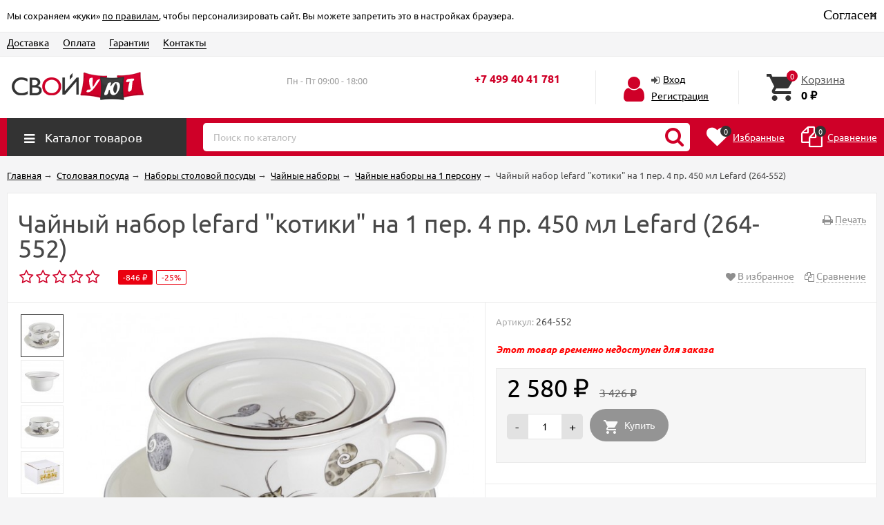

--- FILE ---
content_type: text/html; charset=utf-8
request_url: https://svoyuyt.ru/product/chaynyy-nabor-kotiki-na-1-personu-2-pr-450-ml-porcelain-manufacturing-264-552/
body_size: 20126
content:
<!DOCTYPE html><html lang="ru"><head prefix="og: http://ogp.me/ns# product: http://ogp.me/ns/product#"><meta http-equiv="Content-Type" content="text/html; charset=utf-8"/><meta name="viewport" content="width=device-width, initial-scale=1" /><meta http-equiv="X-UA-Compatible" content="IE=edge"><title>Купить чайный набор lefard &quot;котики&quot; на 1 пер. 4 пр. 450 мл lefard (264-552) по низкой цене 2 580 руб. с доставкой из интернет-магазина Свой Уют</title><meta name="Keywords" content="Чайный набор lefard котики на 1 пер. 4 пр. 450 мл Lefard (264-552), Чайные наборы на 1 персону, Красивые чайные наборы, Красивая посуда, Посуда с кошками, Посуда Lefard, Чайные наборы на 14 февраля" /><meta name="Description" content="Выбирайте товар чайный набор lefard &quot;котики&quot; на 1 пер. 4 пр. 450 мл lefard (264-552) в интернет-магазине Свой Уют с сортировкой по цене, характеристикам, стоимости доставки По России. Купите товар чайный набор lefard &quot;котики&quot; на 1 пер. 4 пр. 450 мл lefard (264-552) сейчас в онлайн гипермаркете Свой Уют." /><link rel="shortcut icon" href="/favicon.ico"/><link rel="preload" as="image" href="/wa-data/public/shop/products/60/33/3360/images/7164/7164.650.jpg"><style>@font-face {font-family: "Ionicons";src: url("/wa-data/public/site/themes/unishop/fonts/ionicons/ionicons.eot?v=2.0.0");src: url("/wa-data/public/site/themes/unishop/fonts/ionicons/ionicons.eot?v=2.0.0#iefix") format("embedded-opentype"),url("/wa-data/public/site/themes/unishop/fonts/ionicons/ionicons.ttf?v=2.0.0") format("truetype"),url("/wa-data/public/site/themes/unishop/fonts/ionicons/ionicons.woff?v=2.0.0") format("woff"),url("/wa-data/public/site/themes/unishop/fonts/ionicons/ionicons.svg?v=2.0.0#Ionicons") format("svg");font-weight: normal;font-style: normal;}@font-face {font-family: 'FontAwesome';src: url('/wa-data/public/site/themes/unishop/fonts/fontawesome/fontawesome-webfont.eot');src: url('/wa-data/public/site/themes/unishop/fonts/fontawesome/fontawesome-webfont.eot?#iefix') format('embedded-opentype'),url('/wa-data/public/site/themes/unishop/fonts/fontawesome/fontawesome-webfont.woff2') format('woff2'),url('/wa-data/public/site/themes/unishop/fonts/fontawesome/fontawesome-webfont.woff') format('woff'),url('/wa-data/public/site/themes/unishop/fonts/fontawesome/fontawesome-webfont.ttf') format('truetype'),url('/wa-data/public/site/themes/unishop/fonts/fontawesome/fontawesome-webfont.svg') format('svg');font-weight: normal;font-style: normal;}</style><script>var globalThemeSettings = {isMobile: 0,isFormStylerInit: 0};</script><!-- css --><meta name="theme-color" content="#cf0028"><style>.bs-color,.bs-color > a,.bs-color > a:hover,a.bs-color:hover,.rating .fas,.review-rate .fas,.star,.star-empty,.star-hover,.star-half,.categories-item_subs > li:after,.category-subcat_item:after,.categories-item_subs li:before,ul.menu-v > li ul li:before,.owl-prev:hover,.owl-next:hover,.bx-next:hover,.bx-prev:hover,.owl-prev,.owl-next,.mainpage-products-more,.bx-next,.bx-prev{color: #cf0028;}.bg-bs-color.header-nav-block-outer{background: #cf0028;}.call-b-header{background: #cf0028 !important;}.bg-bs-color,input[type="button"].bg-bs-color,input[type="submit"].bg-bs-color,.bx-pager-item>a.active,.owl-dot.active>span{background: #cf0028;}a.inline-link,.inline-link,.select-list li.selected a,.select-list li.selected,a:hover,.link:hover,a.selected,.selected > a,.link.selected,.sd-color,.sd-color > a,.select-list,.select-list a,.sd-color > a:hover,a.sd-color:hover,.jq-selectbox,.select-list,.jq-selectbox__dropdown li:hover,.reviews-branch .reviews-branch .review:before,.comments ul ul:before,.checkbox-styler.checked:before,.jq-checkbox.checked:before,.radio-styler.checked:before,.jq-radio.checked:before,a.filter-opt-color:before,.filter-item_title:after,.category-views__el.selected,.button-link,button.button-link,input[type=button].button-link,input[type=submit].button-link,.sidebar-cats_el a:hover,.sidebar-cats li.selected > a,.checkout-options li.selected h3{color: #333333;}.bg-sd-color,.button, .button.disabled:hover,button, button.disabled:hover,input[type=button], input[type=button].disabled:hover,input[type=submit], input[type=submit].disabled:hover,.filters .ui-widget-header,.filters .ui-state-default,.filters .ui-state-hover,.filters .ui-widget-content .ui-state-default,.filters .ui-widget-content .ui-state-hover,.compare-diff-all li.selected{background: #333333;}.call-b-input input[type="submit"]{background: #333333 !important;}.br-sd-color,.product_image-preview.selected{border-color: #333333;}.br-bs-color,.product-tile_action .pr-action.active,.tags.cloud a, .tags.tile a,.bx-pager-item>a,.owl-dot>span{border-color: #cf0028;}.br-top-bs-color,ul.br-top-bs-color{border-top-color: #cf0028;}.br-top-sd-color,ul.br-top-sd-color{border-top-color: #333333 !important;}input[type="text"],input[type="search"],input[type="email"],input[type="password"],input[type="number"],textarea,select,.jq-selectbox{border: 1px solid #d1d1d1;}.select-list,.cart-coupon-form input{border: 1px solid #333333;}.jq-selectbox__trigger-arrow{border-top: 5px solid #333333;border-right: 5px solid transparent;border-left: 5px solid transparent;}.jq-selectbox__dropdown,.select-list__items{border: 1px solid #333333;}.select-list .select-list_toggle a{border-right: 1px solid #333333;}.header_nav-sub > ul:before{border-bottom: 5px solid #cf0028;}input[type="button"].bg-bs-color:hover,input[type="submit"].bg-bs-color:hover{background: #cf0028;}.pagination li.selected a{color: #333333;}.link-btn{border-color: #333333;color: #333333;}.action-msg:after,.drop-down-wrap:after{border: 5px solid transparent;border-bottom: 5px solid #333333;}.add-to-favorite.active,.add-to-compare.active{color: #cf0028 !important;}.tabs_el.selected{border-top-color: #333333;}.step-header.current{color: #333333;}.step-header.is-done,.step-header.is-done:hover{color: #FFF;background: #333333;}.step-header, .step-header.current{border-color:  #333333;background: #FFF;}.storequickorder-button,.button-fastorder__sk-oneclick{color: #cf0028 !important;border-color: #cf0028 !important;}.wa-signup-form-wrapper input:focus,.wa-signup-form-wrapper select:focus,.wa-signup-form-wrapper textarea:focus,.wa-login-form-wrapper input:focus,.wa-login-form-wrapper select:focus,.wa-login-form-wrapper textarea:focus{border-color: #333333 !important;}.radio-styler.checked:before,.jq-radio.checked:before{background: #333333;}.cat-menu__el:hover > .cat-menu__el-caret,.subcat-menu__el:hover > .cat-menu__el-caret{color: #333333;}.carousel-vertical .bx-prev:after,.carousel-vertical .bx-next:after{color: #333333;}.slider-wrap--products .owl-next,.slider-wrap--products .owl-prev{color: #cf0028 !important;}.shop-push-modal__btn_blue{background: #cf0028 !important;border-color: #cf0028 !important;}.shop-push-subscribe,button.shop-push-subscribe{color: #cf0028 ;}.shop-sk-callback-block .mfp-close:hover {color: #333333;}.shop-sk-callback__slider .ui-slider-range{background: #333333;}.shop-sk-callback__slider .ui-slider-handle{color: #333333;}.tile-gallery._tile-active .tile-gallery__item:hover:before {background: #333333 !important;}.product_options .inline-select a{border: 1px solid #cf0028;color: #cf0028;}.product_options .inline-select a.selected{background: #cf0028;}.wa-product-edit-dialog .wa-cart-section .wa-features-wrapper .wa-feature-wrapper:not(.color) .wa-variants-list .wa-variant{border: 1px solid #cf0028 !important;color: #cf0028 !important;}.wa-product-edit-dialog .wa-cart-section .wa-features-wrapper .wa-feature-wrapper:not(.color) .wa-variants-list .wa-variant.selected{background: #cf0028 !important;}.brands-mainpage button.owl-prev:not(.disabled):hover,.brands-mainpage button.owl-next:not(.disabled):hover{color: #333333;}.product_image-preview--video a{color: #333333;}.swipebox-thumbs_el.active{border: 2px solid #333333;}.swipebox-thumbs_el--icon{color: #333333;}.protilegallery_wrapper .protilegallery_tiles .protilegallery_tile:hover:before{background: #333333 !important;}input.cartOS__couponButton,.cartOS__button{background: #333333 !important;}.onestep-cart input[name="use_affiliate"]{color: #333333;}.wa-order-form-wrapper .wa-step-region-section .wa-required,.wa-order-cart-wrapper .wa-cart-details .wa-coupon-section button.wa-button.transparent,.wa-order-cart-wrapper .wa-cart-details .wa-coupon-section input.wa-button.transparent,.wa-delivery-types-section .wa-types-list .wa-type-wrapper.is-active .wa-name:before,.wa-step-payment-section .wa-methods-list.wide .wa-method-wrapper.is-active .wa-payment-name:before{color: #333333 !important;}.wa-order-cart-wrapper .wa-cart-details .wa-price-section .wa-price-discount{color: #cf0028 !important;}html:not(.with-touch) .wa-quantity-box .wa-button:not(.is-disabled):hover{color: #333333 !important;}.wa-input:not(:disabled):focus,.wa-textarea:not(:disabled):focus,.wa-dropdown.is-opened > .wa-dropdown-toggle{border-color: #333333 !important;}.timeline > li > a{background: #cf0028;}.timeline ul li:before{border-left: 1px solid #cf0028;}.timeline ul li:after{border-top: 1px solid #cf0028;}</style><style>body{font-family: 'Ubuntu', sans-serif;}.ruble{font-family: 'Arial', sans-serif;} .badge.bestseller{  background: #ff9c38; }  .badge.new{  background: #64f600; }  .badge.low-price{  background: #f70202; } .product-tile_name{height: 40px;}.aside-wrap--plugin .menu-v li:nth-child(12) ~ li{display: none;}</style><style>@font-face {font-family: 'Ubuntu';font-style: italic;font-weight: 400;src: local('Ubuntu Italic'), local('Ubuntu-Italic'),url('/wa-data/public/site/themes/unishop/fonts/ubuntu/ubuntu-v15-latin_cyrillic-italic.woff2') format('woff2'),url('/wa-data/public/site/themes/unishop/fonts/ubuntu/ubuntu-v15-latin_cyrillic-italic.woff') format('woff');}@font-face {font-family: 'Ubuntu';font-style: normal;font-weight: 500;src: local('Ubuntu Medium'), local('Ubuntu-Medium'),url('/wa-data/public/site/themes/unishop/fonts/ubuntu/ubuntu-v15-latin_cyrillic-500.woff2') format('woff2'),url('/wa-data/public/site/themes/unishop/fonts/ubuntu/ubuntu-v15-latin_cyrillic-500.woff') format('woff');}@font-face {font-family: 'Ubuntu';font-style: normal;font-weight: 400;src: local('Ubuntu Regular'), local('Ubuntu-Regular'),url('/wa-data/public/site/themes/unishop/fonts/ubuntu/ubuntu-v15-latin_cyrillic-regular.woff2') format('woff2'),url('/wa-data/public/site/themes/unishop/fonts/ubuntu/ubuntu-v15-latin_cyrillic-regular.woff') format('woff');}@font-face {font-family: 'Ubuntu';font-style: italic;font-weight: 500;src: local('Ubuntu Medium Italic'), local('Ubuntu-MediumItalic'),url('/wa-data/public/site/themes/unishop/fonts/ubuntu/ubuntu-v15-latin_cyrillic-500italic.woff2') format('woff2'),url('/wa-data/public/site/themes/unishop/fonts/ubuntu/ubuntu-v15-latin_cyrillic-500italic.woff') format('woff');}@font-face {font-family: 'Ubuntu';font-style: normal;font-weight: 700;src: local('Ubuntu Bold'), local('Ubuntu-Bold'),url('/wa-data/public/site/themes/unishop/fonts/ubuntu/ubuntu-v15-latin_cyrillic-700.woff2') format('woff2'),url('/wa-data/public/site/themes/unishop/fonts/ubuntu/ubuntu-v15-latin_cyrillic-700.woff') format('woff');}@font-face {font-family: 'Ubuntu';font-style: italic;font-weight: 700;src: local('Ubuntu Bold Italic'), local('Ubuntu-BoldItalic'),url('/wa-data/public/site/themes/unishop/fonts/ubuntu/ubuntu-v15-latin_cyrillic-700italic.woff2') format('woff2'),url('/wa-data/public/site/themes/unishop/fonts/ubuntu/ubuntu-v15-latin_cyrillic-700italic.woff') format('woff');}</style><script src="/wa-data/public/site/themes/unishop/jquery.min.js?v3.1.4.2"></script><!-- shop app css --><link href="/wa-data/public/shop/themes/unishop/unishop.shop.min.css?v3.1.4.2" rel="stylesheet"/><!-- plugin hook: 'frontend_head' --><meta property="og:type" content="website" />
<meta property="og:title" content="Чайный набор lefard &quot;котики&quot; на 1 пер. 4 пр. 450 мл Lefard (264-552)" />
<meta property="og:image" content="https://svoyuyt.ru/wa-data/public/shop/products/60/33/3360/images/7164/7164.750x0.jpg" />
<meta property="og:url" content="https://svoyuyt.ru/product/chaynyy-nabor-kotiki-na-1-personu-2-pr-450-ml-porcelain-manufacturing-264-552/" />
<meta property="product:price:amount" content="2580" />
<meta property="product:price:currency" content="RUB" />
</head><body class="no-touch bg-lightgrey"><div class="info-massage js-info-massage" data-id="1"><div class="info-massage__wrap l-wrapper"><div class="info-massage__content"><div class="info-massage__text">Мы сохраняем «куки» <a href="/static/personal-data-processing-policies/">по правилам</a>, чтобы персонализировать сайт. Вы можете запретить это в настройках браузера. <span class="info-massage__close js-info-message-close"><span class="info-massage__close-name" style="text-decoration:dashed">Согласен</span></span></div></div></div><div><div><div></div></div></div><span class="info-massage__close js-info-message-close"><span class="info-massage__close-name">&times;</span></span></div><div class="header_top"><div class="clearfix l-wrapper"><div class="float-right"></div><div class="header_menu"><div data-id="header-nav" class="header_menu-btn icon-before js-nav-btn"></div><nav id="header-nav" class="header_nav"><ul class="js-resp-nav"><li class="js-resp-nav-el js-header-nav-el"><a href="/dostavka/">Доставка</a></li><li class="js-resp-nav-el js-header-nav-el"><a href="/oplata/">Оплата</a></li><li class="js-resp-nav-el js-header-nav-el"><a href="/garantii/">Гарантии</a></li><li class="js-resp-nav-el js-header-nav-el"><a href="/kontakty/">Контакты</a></li><li class="js-resp-nav-else js-header-nav-el header_nav-else hide"><span class="link">Еще</span> <i class="fa fa-caret-down"></i><div class="header_nav-sub js-header-nav-sub"><ul class="js-resp-subnav-else br-top-bs-color"></ul></div></li></ul></nav></div></div></div><header class="header"><div class="l-wrapper header_inner"><div class="header_left"><a class="header_logo" href="/"><img class="js-logo-retina" data-at2x="/wa-data/public/site/themes/unishop/img/logo@2x.png?v1732800174" src="/wa-data/public/site/themes/unishop/img/logo.png" alt="СвойУют" id="logo" /></a></div><div class="header_right"><div class="header_address"><div class="header_address-text"></div><div class="header_hours">Пн - Пт 09:00 - 18:00</div></div><div class="header_contacts"><div class="header_phone bs-color">+7 499 40 41 781</div></div><div class="header_auth"><div class="header_auth-icon"><i class="fa fa-user icon bs-color"></i></div><div class="header_auth-content"><div class="header_auth-sign"><i class="fa fa-sign-in icon" aria-hidden="true"></i><a class="js-login js-form-popup" href="/login/">Вход</a></div><a href="/signup/">Регистрация</a></div></div><div class="header_cart js-preview-cart js-header-cart"  data-url="/cart/"><a href="/order/"><div class="header_cart-icon"><i class="icon ion-android-cart sd-color"></i><span class="js-cart-preview-count header_cart-count bg-bs-color">0</span></div><div class="header_cart-content"><span class="link">Корзина</span><div class="header_cart-total js-cart-preview-total">0 <span class="ruble">₽</span></div></div></a><div class="action-msg-wrap action-msg-wrap--cart js-action-msg"><div class="action-msg br-top-sd-color shadow">Товар добавлен в корзину!</div></div><div class="js-cart-popup cart-popup"></div></div></div></div></header><div class="header-nav-block-outer bg-bs-color js-content-move"><div class="header-nav-block l-wrapper"><div class=" display-table"><div class="header-nav-categories js-drop-down-outer"><div data-id="header-nav-categories" class="js-btn-drop-down header-nav-categories-btn bg-sd-color icon-before">Каталог товаров</div></div><div class="header-nav-search js-header-search"><i class="btn header-nav-search_btn-show icon-before js-show-header-nav-search"></i><form method="get" action="/search/" class="js-header-nav-search header-nav-search_form"><div class="search-input"><input class="header-nav-search-input js-search-auto" autocomplete="off" type="text" name="query" value="" placeholder="Поиск по каталогу" /><div class="search-auto-result js-search-auto-result"></div><i class="fa fa-search btn bs-color js-submit-form"></i></div></form></div><div class="header-nav-custom-pr"><div class="js-preview-favorite custom-pr"><a class="js-products-list-link" href="/search/?list=favorites"><div class="custom-pr_icon bs-color"><i class="fa fa-heart icon"></i><span class="js-products-list-count custom-pr_short-count bg-sd-color">0</span></div><div class="custom-pr_content"><span class="link custom-pr_title">Избранные</span></div></a><div class="action-msg-wrap js-action-msg"><div class="action-msg br-top-sd-color shadow">Товар добавлен в список избранных</div></div></div><div class="js-preview-compare custom-pr"><a class="js-products-list-link" href="/compare/"><div class="custom-pr_icon bs-color"><i class="fa fa-files-o icon "></i><span class="js-products-list-count custom-pr_short-count bg-sd-color">0</span></div><div class="custom-pr_content"><span class="link custom-pr_title">Сравнение</span></div></a><div class="action-msg-wrap js-action-msg"><div class="action-msg br-top-sd-color shadow" >Товар добавлен в список сравнения</div></div></div></div></div><div id="header-nav-categories" data-delay="1" class="header-nav-categories_wrap js-drop-down-wrap" data-retina="" data-lazy="1"><div class="js-bg categories-nav-bg mfp-bg mfp-ready"></div><div class="drop-down-wrap"><div class="cat-menu js-catmenu-wrap"><div class="js-cat-subs-disclosed has-subs cat-menu__el position-relative "><i class="js-catmenu-el-caret cat-menu__el-caret fa"></i><a class="cat-menu__el-link" href="/category/kukhonnaya-posuda/"><div class="cat-menu__el-title">Кухонная посуда</div></a><div class="subcat-menu cols-4 subcat-menu--disclosed js-submenu"><div class="subcat_cols"><div class="subcat_col"><div class="subcat-disclosed__el js-subcatmenu-el has-subs"><i class="js-catmenu-el-caret cat-menu__el-caret fa"></i><div class="subcat-disclosed__el-name"><a  href="/category/posuda-dlya-plit/">Посуда для плит</a></div><div class="subcat-disclosed__subs js-submenu"><div class="subcat-disclosed__sub"><a href="/category/kastryuli/">Кастрюли</a></div><div class="subcat-disclosed__sub"><a href="/category/skovorody/">Сковороды</a></div><div class="subcat-disclosed__sub"><a href="/category/turki-dlya-kofe/">Турки для кофе</a></div><div class="subcat-disclosed__sub"><a href="/category/chayniki/">Чайники</a></div></div></div><div class="subcat-disclosed__el js-subcatmenu-el has-subs"><i class="js-catmenu-el-caret cat-menu__el-caret fa"></i><div class="subcat-disclosed__el-name"><a  href="/category/posuda-dlya-dukhovki/">Посуда для духовки</a></div><div class="subcat-disclosed__subs js-submenu"><div class="subcat-disclosed__sub"><a href="/category/zharovni/">Жаровни</a></div><div class="subcat-disclosed__sub"><a href="/category/blyuda-dlya-vypechki/">Блюда для выпечки</a></div><div class="subcat-disclosed__sub"><a href="/category/blyuda-dlya-zapekaniya/">Блюда для запекания</a></div><div class="subcat-disclosed__sub"><a href="/category/gorshochki-dlya-zapekaniya/">Горшочки для запекания</a></div><div class="subcat-disclosed__sub"><a href="/category/kokotnitsy/">Кокотницы</a></div><div class="subcat-disclosed__sub"><a href="/category/protivni/">Противни</a></div><div class="subcat-disclosed__sub"><a href="/category/formy-dlya-vypechki/">Формы для выпечки</a></div><div class="subcat-disclosed__sub"><a href="/category/formy-dlya-zapekaniya/">Формы для запекания</a></div><div class="subcat-disclosed__sub"><a href="/category/keramicheskaya-posuda-dlya-dukhovki/">Керамическая посуда для духовки</a></div><div class="subcat-disclosed__sub"><a href="/category/steklyannaya-posuda-dlya-dukhovki/">Стеклянная посуда для духовки</a></div></div></div><div class="subcat-disclosed__el js-subcatmenu-el has-subs"><i class="js-catmenu-el-caret cat-menu__el-caret fa"></i><div class="subcat-disclosed__el-name"><a  href="/category/posuda-dlya-prigotovleniya-blyud/">Посуда для приготовления блюд</a></div><div class="subcat-disclosed__subs js-submenu"><div class="subcat-disclosed__sub"><a href="/category/posuda-dlya-varki/">Посуда для варки</a></div><div class="subcat-disclosed__sub"><a href="/category/posuda-dlya-vypechki/">Посуда для выпечки</a></div><div class="subcat-disclosed__sub"><a href="/category/posuda-dlya-zharki/">Посуда для жарки</a></div><div class="subcat-disclosed__sub"><a href="/category/posuda-dlya-zapekaniya/">Посуда для запекания</a></div><div class="subcat-disclosed__sub"><a href="/category/posuda-dlya-testa/">Посуда для теста</a></div><div class="subcat-disclosed__sub"><a href="/category/posuda-dlya-tusheniya/">Посуда для тушения</a></div></div></div></div> <!--  .subcat_col --><div class="subcat_col"><div class="subcat-disclosed__el js-subcatmenu-el has-subs"><i class="js-catmenu-el-caret cat-menu__el-caret fa"></i><div class="subcat-disclosed__el-name"><a  href="/category/nozhi-kukhonnye/">Ножи кухонные</a></div><div class="subcat-disclosed__subs js-submenu"><div class="subcat-disclosed__sub"><a href="/category/podstavki-dlya-nozhey/">Подставки для ножей</a></div><div class="subcat-disclosed__sub"><a href="/category/nozhi-fissler/">Ножи Fissler</a></div><div class="subcat-disclosed__sub"><a href="/category/nozhi-obvalochnye/">Ножи обвалочные</a></div><div class="subcat-disclosed__sub"><a href="/category/nozhi-povarskie/">Ножи поварские</a></div><div class="subcat-disclosed__sub"><a href="/category/nozhi-razdelochnye/">Ножи разделочные</a></div><div class="subcat-disclosed__sub"><a href="/category/nozhi-santoku/">Ножи сантоку</a></div><div class="subcat-disclosed__sub"><a href="/category/nozhi-spetsialnye/">Ножи специальные</a></div><div class="subcat-disclosed__sub"><a href="/category/nozhi-universalnye/">Ножи универсальные</a></div><div class="subcat-disclosed__sub"><a href="/category/nozhi-toporiki/">Ножи-топорики</a></div></div></div><div class="subcat-disclosed__el js-subcatmenu-el has-subs"><i class="js-catmenu-el-caret cat-menu__el-caret fa"></i><div class="subcat-disclosed__el-name"><a  href="/category/tekhnika-dlya-kuhni/">Техника для кухни</a></div><div class="subcat-disclosed__subs js-submenu"><div class="subcat-disclosed__sub"><a href="/category/sokovyzhimalki-elektricheskie/">Соковыжималки электрические</a></div><div class="subcat-disclosed__sub"><a href="/category/multivarki/">Мультиварки</a></div><div class="subcat-disclosed__sub"><a href="/category/myasorubki-elektricheskie/">Мясорубки электрические</a></div><div class="subcat-disclosed__sub"><a href="/category/sendvichnitsy/">Сэндвичницы</a></div><div class="subcat-disclosed__sub"><a href="/category/choppery-izmelchiteli/">Чопперы измельчители</a></div><div class="subcat-disclosed__sub"><a href="/category/miksery-kukhonnye/">Миксеры кухонные</a></div><div class="subcat-disclosed__sub"><a href="/category/samovary-elektricheskie/">Самовары электрические</a></div><div class="subcat-disclosed__sub"><a href="/category/vesy-kukhonnye/">Весы кухонные</a></div><div class="subcat-disclosed__sub"><a href="/category/tostery/">Тостеры</a></div><div class="subcat-disclosed__sub"><a href="/category/kofevarki-elektricheskie/">Кофеварки электрические</a></div><div class="subcat-disclosed__sub"><a href="/category/kofemolki-elektricheskie/">Кофемолки электрические</a></div><div class="subcat-disclosed__sub"><a href="/category/blendery/">Блендеры</a></div><div class="subcat-disclosed__sub"><a href="/category/gril-domashniy/">Гриль домашний</a></div><div class="subcat-disclosed__sub"><a href="/category/kapuchinatory/">Капучинаторы</a></div><div class="subcat-disclosed__sub"><a href="/category/chayniki-elektricheskie/">Чайники электрические</a></div></div></div><div class="subcat-disclosed__el js-subcatmenu-el has-subs"><i class="js-catmenu-el-caret cat-menu__el-caret fa"></i><div class="subcat-disclosed__el-name"><a  href="/category/nabor-kukhonnoy-posudy/">Наборы кухонной посуды</a></div><div class="subcat-disclosed__subs js-submenu"><div class="subcat-disclosed__sub"><a href="/category/nabory-nozhey/">Наборы ножей</a></div><div class="subcat-disclosed__sub"><a href="/category/nabory-posudy-dlya-vypechki/">Наборы посуды для выпечки</a></div><div class="subcat-disclosed__sub"><a href="/category/nabory-posudy-dlya-plity/">Наборы посуды для плиты</a></div></div></div></div> <!--  .subcat_col --><div class="subcat_col"><div class="subcat-disclosed__el js-subcatmenu-el has-subs"><i class="js-catmenu-el-caret cat-menu__el-caret fa"></i><div class="subcat-disclosed__el-name"><a  href="/category/posuda-dlya-khraneniya/">Посуда для хранения</a></div><div class="subcat-disclosed__subs js-submenu"><div class="subcat-disclosed__sub"><a href="/category/shkatulki-dlya-chaya/">Шкатулки для чая</a></div><div class="subcat-disclosed__sub"><a href="/category/banki-dlya-produktov/">Банки для продуктов</a></div><div class="subcat-disclosed__sub"><a href="/category/butyli/">Бутыли</a></div><div class="subcat-disclosed__sub"><a href="/category/dozatory-dlya-produktov/">Дозаторы для продуктов</a></div><div class="subcat-disclosed__sub"><a href="/category/yemkosti-dlya-khraneniya/">Емкости для хранения</a></div><div class="subcat-disclosed__sub"><a href="/category/zazhimy-dlya-paketov/">Зажимы для пакетов</a></div><div class="subcat-disclosed__sub"><a href="/category/konteynery-dlya-edy/">Контейнеры для еды</a></div><div class="subcat-disclosed__sub"><a href="/category/korobki-dlya-khraneniya-produktov/">Коробки для хранения продуктов</a></div><div class="subcat-disclosed__sub"><a href="/category/posuda-dlya-masla/">Посуда для масла</a></div><div class="subcat-disclosed__sub"><a href="/category/posuda-dlya-spetsiy/">Посуда для специй</a></div><div class="subcat-disclosed__sub"><a href="/category/termokruzhki/">Термокружки</a></div><div class="subcat-disclosed__sub"><a href="/category/termosy/">Термосы</a></div><div class="subcat-disclosed__sub"><a href="/category/khlebnitsy/">Хлебницы</a></div></div></div><div class="subcat-disclosed__el"><div class="subcat-disclosed__el-name"><a  href="/category/alyuminievaya-posuda/">Алюминиевая посуда</a></div></div><div class="subcat-disclosed__el"><div class="subcat-disclosed__el-name"><a  href="/category/posuda-silikonovaya/">Посуда силиконовая</a></div></div></div> <!--  .subcat_col --><div class="subcat_col"><div class="subcat-disclosed__el js-subcatmenu-el has-subs"><i class="js-catmenu-el-caret cat-menu__el-caret fa"></i><div class="subcat-disclosed__el-name"><a  href="/category/kukhonnyye-prinadlyezhnosti/">Кухонные принадлежности</a></div><div class="subcat-disclosed__subs js-submenu"><div class="subcat-disclosed__sub"><a href="/category/venchiki-dlya-vzbivaniya/">Венчики для взбивания</a></div><div class="subcat-disclosed__sub"><a href="/category/vilki-kukhonnye/">Вилки кухонные</a></div><div class="subcat-disclosed__sub"><a href="/category/voronki-kukhonnye/">Воронки кухонные</a></div><div class="subcat-disclosed__sub"><a href="/category/doski-razdelochnye/">Доски разделочные</a></div><div class="subcat-disclosed__sub"><a href="/category/durshlag/">Дуршлаги</a></div><div class="subcat-disclosed__sub"><a href="/category/kistochki-kulinarnye/">Кисточки кулинарные</a></div><div class="subcat-disclosed__sub"><a href="/category/kovriki-dlya-vypechki/">Коврики для выпечки</a></div><div class="subcat-disclosed__sub"><a href="/category/kukhonnye-lozhki/">Ложки кухонные</a></div><div class="subcat-disclosed__sub"><a href="/category/lopatki-kukhonnye/">Лопатки кухонные</a></div><div class="subcat-disclosed__sub"><a href="/category/meshki-konditerskie/">Мешки кондитерские</a></div><div class="subcat-disclosed__sub"><a href="/category/molotki-dlya-otbivaniya-myasa/">Молотки для отбивания мяса</a></div><div class="subcat-disclosed__sub"><a href="/category/nozhnitsy-kukhonnye/">Ножницы кухонные</a></div><div class="subcat-disclosed__sub"><a href="/category/ovoshchechistki/">Овощечистки</a></div><div class="subcat-disclosed__sub"><a href="/category/otkryvalki-dlya-konservnykh-banok/">Открывалки для консервных банок</a></div><div class="subcat-disclosed__sub"><a href="/category/podstavki-dlya-goryachego/">Подставки для горячего</a></div><div class="subcat-disclosed__sub"><a href="/category/podstavki-dlya-kukhonnykh-prinadlezhnostey/">Подставки для кухонных принадлежностей</a></div><div class="subcat-disclosed__sub"><a href="/category/podstavki-pod-lozhku/">Подставки под ложку</a></div><div class="subcat-disclosed__sub"><a href="/category/polovniki/">Половники</a></div><div class="subcat-disclosed__sub"><a href="/category/posuda-dlya-mytya-fruktov/">Посуда для мытья фруктов</a></div><div class="subcat-disclosed__sub"><a href="/category/pressy-dlya-chesnoka/">Прессы для чеснока</a></div><div class="subcat-disclosed__sub"><a href="/category/prikhvatki-dlya-kukhni/">Прихватки для кухни</a></div><div class="subcat-disclosed__sub"><a href="/category/sita-dlya-muki/">Сита для муки</a></div><div class="subcat-disclosed__sub"><a href="/category/skalki/">Скалки</a></div><div class="subcat-disclosed__sub"><a href="/category/sushilki-dlya-posudy/">Сушилки для посуды</a></div><div class="subcat-disclosed__sub"><a href="/category/tenderayzer/">Тендерайзеры</a></div><div class="subcat-disclosed__sub"><a href="/category/terki-kukhonnye/">Терки кухонные</a></div><div class="subcat-disclosed__sub"><a href="/category/tolkushki/">Толкушки</a></div><div class="subcat-disclosed__sub"><a href="/category/formy-konditerskie/">Формы кондитерские</a></div><div class="subcat-disclosed__sub"><a href="/category/shpritsy-konditerskie/">Шприцы кондитерские</a></div><div class="subcat-disclosed__sub"><a href="/category/shtampy-dlya-pechenya/">Штампы для печенья</a></div><div class="subcat-disclosed__sub"><a href="/category/shumovki/">Шумовки</a></div><div class="subcat-disclosed__sub"><a href="/category/shchetki-kukhonnye/">Щетки кухонные</a></div></div></div></div></div></div></div><div class="js-cat-subs-disclosed has-subs cat-menu__el position-relative "><i class="js-catmenu-el-caret cat-menu__el-caret fa"></i><a class="cat-menu__el-link" href="/category/stolovaya-posuda/"><div class="cat-menu__el-title">Столовая посуда</div></a><div class="subcat-menu cols-4 subcat-menu--disclosed js-submenu"><div class="subcat_cols"><div class="subcat_col"><div class="subcat-disclosed__el js-subcatmenu-el has-subs"><i class="js-catmenu-el-caret cat-menu__el-caret fa"></i><div class="subcat-disclosed__el-name"><a  href="/category/servizy/">Сервизы</a></div><div class="subcat-disclosed__subs js-submenu"><div class="subcat-disclosed__sub"><a href="/category/kvadratnye-servizy/">Квадратные сервизы</a></div><div class="subcat-disclosed__sub"><a href="/category/keramicheskie-servizy/">Керамические сервизы</a></div><div class="subcat-disclosed__sub"><a href="/category/kofeynye-servizy/">Кофейные сервизы</a></div><div class="subcat-disclosed__sub"><a href="/category/obedennye-servizy/">Обеденные сервизы</a></div><div class="subcat-disclosed__sub"><a href="/category/servizy-belye/">Сервизы белые</a></div><div class="subcat-disclosed__sub"><a href="/category/servizy-iz-kostyanogo-farfora/">Сервизы из костяного фарфора</a></div><div class="subcat-disclosed__sub"><a href="/category/servizy-krasivye/">Сервизы красивые</a></div><div class="subcat-disclosed__sub"><a href="/category/servizy-na-12-person/">Сервизы на 12 персон</a></div><div class="subcat-disclosed__sub"><a href="/category/servizy-na-6-person/">Сервизы на 6 персон</a></div><div class="subcat-disclosed__sub"><a href="/category/servizy-elitnye/">Сервизы элитные</a></div><div class="subcat-disclosed__sub"><a href="/category/stolovye-servizy/">Столовые сервизы</a></div><div class="subcat-disclosed__sub"><a href="/category/farforovye-servizy/">Фарфоровые сервизы</a></div><div class="subcat-disclosed__sub"><a href="/category/chaynye-servizy/">Чайные сервизы</a></div></div></div><div class="subcat-disclosed__el"><div class="subcat-disclosed__el-name"><a  href="/category/posuda-fayansovaya/">Посуда фаянсовая</a></div></div><div class="subcat-disclosed__el js-subcatmenu-el has-subs"><i class="js-catmenu-el-caret cat-menu__el-caret fa"></i><div class="subcat-disclosed__el-name"><a  href="/category/posuda-dlya-napitkov/">Посуда для напитков</a></div><div class="subcat-disclosed__subs js-submenu"><div class="subcat-disclosed__sub"><a href="/category/bokaly/">Бокалы</a></div><div class="subcat-disclosed__sub"><a href="/category/grafiny/">Графины</a></div><div class="subcat-disclosed__sub"><a href="/category/kruzhki/">Кружки</a></div><div class="subcat-disclosed__sub"><a href="/category/kuvshiny/">Кувшины</a></div><div class="subcat-disclosed__sub"><a href="/category/posuda-dlya-alkogolya/">Посуда для алкоголя</a></div><div class="subcat-disclosed__sub"><a href="/category/posuda-dlya-vody/">Посуда для воды</a></div><div class="subcat-disclosed__sub"><a href="/category/posuda-dlya-kofe/">Посуда для кофе</a></div><div class="subcat-disclosed__sub"><a href="/category/posuda-chaynaya/">Посуда чайная</a></div><div class="subcat-disclosed__sub"><a href="/category/ryumki/">Рюмки</a></div><div class="subcat-disclosed__sub"><a href="/category/stakany/">Стаканы</a></div><div class="subcat-disclosed__sub"><a href="/category/stopki/">Стопки</a></div><div class="subcat-disclosed__sub"><a href="/category/shtofy/">Штофы</a></div></div></div></div> <!--  .subcat_col --><div class="subcat_col"><div class="subcat-disclosed__el js-subcatmenu-el has-subs"><i class="js-catmenu-el-caret cat-menu__el-caret fa"></i><div class="subcat-disclosed__el-name"><a  href="/category/posuda-farforovaya/">Посуда фарфоровая</a></div><div class="subcat-disclosed__subs js-submenu"><div class="subcat-disclosed__sub"><a href="/category/kitayskiy-farfor/">Китайский фарфор</a></div><div class="subcat-disclosed__sub"><a href="/category/nemetskiy-farfor/">Немецкий фарфор</a></div><div class="subcat-disclosed__sub"><a href="/category/cheshskiy-farfor/">Чешский фарфор</a></div></div></div><div class="subcat-disclosed__el"><div class="subcat-disclosed__el-name"><a  href="/category/posuda-khrustalnaya/">Посуда хрустальная</a></div></div><div class="subcat-disclosed__el js-subcatmenu-el has-subs"><i class="js-catmenu-el-caret cat-menu__el-caret fa"></i><div class="subcat-disclosed__el-name"><a  href="/category/posuda-dlya-bara/">Посуда для бара</a></div><div class="subcat-disclosed__subs js-submenu"><div class="subcat-disclosed__sub"><a href="/category/aksessuary-barnye/">Аксессуары барные</a></div><div class="subcat-disclosed__sub"><a href="/category/bokaly-dlya-bara/">Бокалы для бара</a></div><div class="subcat-disclosed__sub"><a href="/category/vedra-dlya-lda/">Ведра для льда</a></div><div class="subcat-disclosed__sub"><a href="/category/dispensery-dlya-napitkov/">Диспенсеры для напитков</a></div><div class="subcat-disclosed__sub"><a href="/category/minibary/">Минибары</a></div><div class="subcat-disclosed__sub"><a href="/category/nasosy-dlya-vina/">Насосы для вина</a></div><div class="subcat-disclosed__sub"><a href="/category/otkryvalki-dlya-butylok/">Открывалки для бутылок</a></div><div class="subcat-disclosed__sub"><a href="/category/okhladiteli-dlya-vina/">Охладители для вина</a></div><div class="subcat-disclosed__sub"><a href="/category/podstavki-pod-butylki/">Подставки под бутылки</a></div><div class="subcat-disclosed__sub"><a href="/category/probki-dlya-butylok/">Пробки для бутылок</a></div><div class="subcat-disclosed__sub"><a href="/category/skvizery-dlya-limona/">Сквизеры для лимона</a></div><div class="subcat-disclosed__sub"><a href="/category/futlyary-dlya-butylok/">Футляры для бутылок</a></div><div class="subcat-disclosed__sub"><a href="/category/shtopory-dlya-vina/">Штопоры для вина</a></div></div></div></div> <!--  .subcat_col --><div class="subcat_col"><div class="subcat-disclosed__el"><div class="subcat-disclosed__el-name"><a  href="/category/posuda-keramicheskaya/">Посуда керамическая</a></div></div><div class="subcat-disclosed__el"><div class="subcat-disclosed__el-name"><a  href="/category/posuda-steklyannaya/">Посуда стеклянная</a></div></div><div class="subcat-disclosed__el js-subcatmenu-el has-subs"><i class="js-catmenu-el-caret cat-menu__el-caret fa"></i><div class="subcat-disclosed__el-name"><a  href="/category/posuda-dlya-servirovki-stola/">Посуда для сервировки стола</a></div><div class="subcat-disclosed__subs js-submenu"><div class="subcat-disclosed__sub"><a href="/category/blyuda-stolovye/">Блюда столовые</a></div><div class="subcat-disclosed__sub"><a href="/category/ikornitsy/">Икорницы</a></div><div class="subcat-disclosed__sub"><a href="/category/konfetnitsy/">Конфетницы</a></div><div class="subcat-disclosed__sub"><a href="/category/maslenki/">Масленки</a></div><div class="subcat-disclosed__sub"><a href="/category/molochniki/">Молочники</a></div><div class="subcat-disclosed__sub"><a href="/category/perechnitsy/">Перечницы</a></div><div class="subcat-disclosed__sub"><a href="/category/podnosy/">Подносы</a></div><div class="subcat-disclosed__sub"><a href="/category/podstavki-dlya-zubochistok/">Подставки для зубочисток</a></div><div class="subcat-disclosed__sub"><a href="/category/podstavki-pod-yaytsa/">Подставки под яйца</a></div><div class="subcat-disclosed__sub"><a href="/category/posuda-dlya-goryachego/">Посуда для горячего</a></div><div class="subcat-disclosed__sub"><a href="/category/posuda-dlya-desertov/">Посуда для десертов</a></div><div class="subcat-disclosed__sub"><a href="/category/posuda-dlya-zavtraka/">Посуда для завтрака</a></div><div class="subcat-disclosed__sub"><a href="/category/posuda-dlya-zakusok/">Посуда для закусок</a></div><div class="subcat-disclosed__sub"><a href="/category/salfetki/">Салфетки</a></div><div class="subcat-disclosed__sub"><a href="/category/salfetnitsy/">Салфетницы</a></div><div class="subcat-disclosed__sub"><a href="/category/koltsa-dlya-salfetok/">Кольца для салфеток</a></div><div class="subcat-disclosed__sub"><a href="/category/sakharnitsy/">Сахарницы</a></div><div class="subcat-disclosed__sub"><a href="/category/solonki/">Солонки</a></div><div class="subcat-disclosed__sub"><a href="/category/sousniki/">Соусники</a></div><div class="subcat-disclosed__sub"><a href="/category/sukharnitsy/">Сухарницы</a></div><div class="subcat-disclosed__sub"><a href="/category/tarelki/">Тарелки</a></div><div class="subcat-disclosed__sub"><a href="/category/fondyushnitsy/">Фондюшницы</a></div><div class="subcat-disclosed__sub"><a href="/category/fruktovnitsy/">Фруктовницы</a></div><div class="subcat-disclosed__sub"><a href="/category/chashki/">Чашки</a></div></div></div></div> <!--  .subcat_col --><div class="subcat_col"><div class="subcat-disclosed__el js-subcatmenu-el has-subs"><i class="js-catmenu-el-caret cat-menu__el-caret fa"></i><div class="subcat-disclosed__el-name"><a  href="/category/nabory-stolovoy-posudy/">Наборы столовой посуды</a></div><div class="subcat-disclosed__subs js-submenu"><div class="subcat-disclosed__sub"><a href="/category/nabory-blyud/">Наборы блюд</a></div><div class="subcat-disclosed__sub"><a href="/category/nabory-detskoy-posudy/">Наборы детской посуды</a></div><div class="subcat-disclosed__sub"><a href="/category/nabory-dlya-varenya/">Наборы для варенья</a></div><div class="subcat-disclosed__sub"><a href="/category/nabory-dlya-zakusok/">Наборы для закусок</a></div><div class="subcat-disclosed__sub"><a href="/category/nabory-dlya-kanape/">Наборы для канапе</a></div><div class="subcat-disclosed__sub"><a href="/category/nabory-dlya-sushi/">Наборы для суши</a></div><div class="subcat-disclosed__sub"><a href="/category/nabory-dlya-fondyu/">Наборы для фондю</a></div><div class="subcat-disclosed__sub"><a href="/category/nabory-kremanok/">Наборы креманок</a></div><div class="subcat-disclosed__sub"><a href="/category/nabory-podnosov/">Наборы подносов</a></div><div class="subcat-disclosed__sub"><a href="/category/nabory-rozetok/">Наборы розеток</a></div><div class="subcat-disclosed__sub"><a href="/category/nabor-salatnikov/">Наборы салатников</a></div><div class="subcat-disclosed__sub"><a href="/category/nabory-sakharnits/">Наборы сахарниц</a></div><div class="subcat-disclosed__sub"><a href="/category/nabory-sakharnitsy-i-molochnika/">Наборы сахарницы и молочника</a></div><div class="subcat-disclosed__sub"><a href="/category/nabory-tarelok/">Наборы тарелок</a></div><div class="subcat-disclosed__sub"><a href="/category/obedennye-nabory/">Обеденные наборы</a></div><div class="subcat-disclosed__sub"><a href="/category/chaynye-nabory/">Чайные наборы</a></div></div></div><div class="subcat-disclosed__el js-subcatmenu-el has-subs"><i class="js-catmenu-el-caret cat-menu__el-caret fa"></i><div class="subcat-disclosed__el-name"><a  href="/category/stolovye-pribory/">Столовые приборы</a></div><div class="subcat-disclosed__subs js-submenu"><div class="subcat-disclosed__sub"><a href="/category/vilki-stolovye/">Вилки столовые</a></div><div class="subcat-disclosed__sub"><a href="/category/lozhki/">Ложки</a></div><div class="subcat-disclosed__sub"><a href="/category/lopatki-stolovye/">Лопатки столовые</a></div><div class="subcat-disclosed__sub"><a href="/category/nabory-stolovykh-priborov/">Наборы столовых приборов</a></div><div class="subcat-disclosed__sub"><a href="/category/nozhi-stolovye/">Ножи столовые</a></div><div class="subcat-disclosed__sub"><a href="/category/desertnye-pribory/">Приборы десертные</a></div><div class="subcat-disclosed__sub"><a href="/category/pribory-dlya-raskladki-blyud/">Приборы для раскладки блюд</a></div><div class="subcat-disclosed__sub"><a href="/category/shchiptsy-stolovye/">Щипцы столовые</a></div></div></div></div></div></div></div><div class="js-cat-subs-disclosed has-subs cat-menu__el position-relative "><i class="js-catmenu-el-caret cat-menu__el-caret fa"></i><a class="cat-menu__el-link" href="/category/krasivaya-posuda/"><div class="cat-menu__el-title">Красивая посуда</div></a><div class="subcat-menu cols-4 subcat-menu--disclosed js-submenu"><div class="subcat_cols"><div class="subcat_col"><div class="subcat-disclosed__el js-subcatmenu-el has-subs"><i class="js-catmenu-el-caret cat-menu__el-caret fa"></i><div class="subcat-disclosed__el-name"><a  href="/category/krasivaya-kukhonnaya-posuda/">Красивая кухонная посуда</a></div><div class="subcat-disclosed__subs js-submenu"><div class="subcat-disclosed__sub"><a href="/category/krasivye-podnosy/">Красивые подносы</a></div><div class="subcat-disclosed__sub"><a href="/category/banki-dlya-sypuchikh-produktov-krasivye/">Банки для сыпучих продуктов красивые</a></div><div class="subcat-disclosed__sub"><a href="/category/kastryuli-krasivye/">Кастрюли красивые</a></div><div class="subcat-disclosed__sub"><a href="/category/nabory-dlya-spetsiy-krasivye/">Наборы для специй красивые</a></div><div class="subcat-disclosed__sub"><a href="/category/nozhi-krasivye/">Ножи красивые</a></div><div class="subcat-disclosed__sub"><a href="/category/podstavki-dlya-goryachego-krasivye/">Подставки для горячего красивые</a></div><div class="subcat-disclosed__sub"><a href="/category/razdelochnye-doski-krasivye/">Разделочные доски красивые</a></div><div class="subcat-disclosed__sub"><a href="/category/termokruzhki-krasivye/">Термокружки красивые</a></div><div class="subcat-disclosed__sub"><a href="/category/termosy-krasivye/">Термосы красивые</a></div><div class="subcat-disclosed__sub"><a href="/category/khlebnitsy-krasivye/">Хлебницы красивые</a></div><div class="subcat-disclosed__sub"><a href="/category/chayniki-krasivye/">Чайники красивые</a></div></div></div><div class="subcat-disclosed__el js-subcatmenu-el has-subs"><i class="js-catmenu-el-caret cat-menu__el-caret fa"></i><div class="subcat-disclosed__el-name"><a  href="/category/krasivaya-stolovaya-posuda/">Красивая столовая посуда</a></div><div class="subcat-disclosed__subs js-submenu"><div class="subcat-disclosed__sub"><a href="/category/blyuda-krasivye/">Блюда красивые</a></div><div class="subcat-disclosed__sub"><a href="/category/bokaly-krasivye/">Бокалы красивые</a></div><div class="subcat-disclosed__sub"><a href="/category/bulonnitsy-krasivye/">Бульонницы красивые</a></div><div class="subcat-disclosed__sub"><a href="/category/konfetnitsy-krasivye/">Конфетницы красивые</a></div><div class="subcat-disclosed__sub"><a href="/category/kremanki-krasivye/">Креманки красивые</a></div><div class="subcat-disclosed__sub"><a href="/category/kruzhki-krasivye/">Кружки красивые</a></div><div class="subcat-disclosed__sub"><a href="/category/kuvshiny-krasivye/">Кувшины красивые</a></div><div class="subcat-disclosed__sub"><a href="/category/maslenki-krasivye/">Масленки красивые</a></div><div class="subcat-disclosed__sub"><a href="/category/menazhnitsy-krasivye/">Менажницы красивые</a></div><div class="subcat-disclosed__sub"><a href="/category/ryumki-krasivye/">Рюмки красивые</a></div><div class="subcat-disclosed__sub"><a href="/category/salatniki-krasivye/">Салатники красивые</a></div><div class="subcat-disclosed__sub"><a href="/category/sakharnitsy-krasivye/">Сахарницы красивые</a></div><div class="subcat-disclosed__sub"><a href="/category/stakany-krasivye/">Стаканы красивые</a></div><div class="subcat-disclosed__sub"><a href="/category/stopki-krasivye/">Стопки красивые</a></div><div class="subcat-disclosed__sub"><a href="/category/supnitsy-krasivye/">Супницы красивые</a></div><div class="subcat-disclosed__sub"><a href="/category/tarelki-krasivye/">Тарелки красивые</a></div><div class="subcat-disclosed__sub"><a href="/category/tortovnitsy-krasivye/">Тортовницы красивые</a></div><div class="subcat-disclosed__sub"><a href="/category/fruktovnitsy-krasivye/">Фруктовницы красивые</a></div><div class="subcat-disclosed__sub"><a href="/category/chayniki-zavarochnye-krasivye/">Чайники заварочные красивые</a></div><div class="subcat-disclosed__sub"><a href="/category/chaynye-nabory-krasivye/">Чайные наборы красивые</a></div></div></div><div class="subcat-disclosed__el"><div class="subcat-disclosed__el-name"><a  href="/category/posuda-gusi/">Посуда &quot;Гуси&quot;</a></div></div><div class="subcat-disclosed__el"><div class="subcat-disclosed__el-name"><a  href="/category/posuda-madonna/">Посуда &quot;Мадонна&quot;</a></div></div></div> <!--  .subcat_col --><div class="subcat_col"><div class="subcat-disclosed__el"><div class="subcat-disclosed__el-name"><a  href="/category/posuda-okhota/">Посуда &quot;Охота&quot;</a></div></div><div class="subcat-disclosed__el"><div class="subcat-disclosed__el-name"><a  href="/category/posuda-lefard/">Посуда Lefard</a></div></div><div class="subcat-disclosed__el"><div class="subcat-disclosed__el-name"><a  href="/category/posuda-koreyskaya-roza/">Посуда &quot;Корейская роза&quot;</a></div></div><div class="subcat-disclosed__el js-subcatmenu-el has-subs"><i class="js-catmenu-el-caret cat-menu__el-caret fa"></i><div class="subcat-disclosed__el-name"><a  href="/category/dekorativnaya-posuda/">Декоративная посуда</a></div><div class="subcat-disclosed__subs js-submenu"><div class="subcat-disclosed__sub"><a href="/category/posuda-arbuz/">Посуда &quot;Арбуз&quot;</a></div><div class="subcat-disclosed__sub"><a href="/category/posuda-s-sovami/">Посуда с совами</a></div><div class="subcat-disclosed__sub"><a href="/category/posuda-yabloko/">Посуда &quot;яблоко&quot;</a></div><div class="subcat-disclosed__sub"><a href="/category/posuda-v-forme-rybok/">Посуда в форме рыбок</a></div><div class="subcat-disclosed__sub"><a href="/category/posuda-v-forme-serdtsa/">Посуда в форме сердца</a></div><div class="subcat-disclosed__sub"><a href="/category/posuda-kvadratnaya/">Посуда квадратная</a></div><div class="subcat-disclosed__sub"><a href="/category/posuda-neobychnoy-formy/">Посуда необычной формы</a></div><div class="subcat-disclosed__sub"><a href="/category/posuda-s-koshkami/">Посуда с кошками</a></div><div class="subcat-disclosed__sub"><a href="/category/posuda-s-tsvetami/">Посуда с цветами</a></div><div class="subcat-disclosed__sub"><a href="/category/posuda-so-strazami/">Посуда со стразами</a></div></div></div></div> <!--  .subcat_col --><div class="subcat_col"><div class="subcat-disclosed__el js-subcatmenu-el has-subs"><i class="js-catmenu-el-caret cat-menu__el-caret fa"></i><div class="subcat-disclosed__el-name"><a  href="/category/posuda-prazdnichnaya/">Посуда праздничная</a></div><div class="subcat-disclosed__subs js-submenu"><div class="subcat-disclosed__sub"><a href="/category/novogodnyaya-posuda/">Новогодняя посуда</a></div><div class="subcat-disclosed__sub"><a href="/category/posuda-ko-dnyu-svyatogo-valentina/">Посуда ко Дню святого Валентина</a></div><div class="subcat-disclosed__sub"><a href="/category/posuda-na-23-fevralya/">Посуда на 23 февраля</a></div><div class="subcat-disclosed__sub"><a href="/category/posuda-na-8-marta/">Посуда на 8 марта</a></div><div class="subcat-disclosed__sub"><a href="/category/paskhalnaya-posuda/">Пасхальная посуда</a></div><div class="subcat-disclosed__sub"><a href="/category/bokaly-dlya-svadby/">Бокалы для свадьбы</a></div><div class="subcat-disclosed__sub"><a href="/category/musulmanskaya-posuda/">Мусульманская посуда</a></div><div class="subcat-disclosed__sub"><a href="/category/pravoslavnaya-posuda/">Православная посуда</a></div></div></div><div class="subcat-disclosed__el js-subcatmenu-el has-subs"><i class="js-catmenu-el-caret cat-menu__el-caret fa"></i><div class="subcat-disclosed__el-name"><a  href="/category/posuda-podarochnaya/">Посуда подарочная</a></div><div class="subcat-disclosed__subs js-submenu"><div class="subcat-disclosed__sub"><a href="/category/nabory-posudy-v-podarok/">Наборы посуды в подарок</a></div><div class="subcat-disclosed__sub"><a href="/category/posuda-v-podarok-na-svadbu/">Посуда в подарок на свадьбу</a></div><div class="subcat-disclosed__sub"><a href="/category/bokaly-podarochnye/">Бокалы подарочные</a></div><div class="subcat-disclosed__sub"><a href="/category/podarochnye-kruzhki/">Кружки подарочные</a></div><div class="subcat-disclosed__sub"><a href="/category/nabory-alkogolnye-podarochnye/">Наборы алкогольные подарочные</a></div><div class="subcat-disclosed__sub"><a href="/category/podarochnye-kofeynye-nabory/">Подарочные кофейные наборы</a></div><div class="subcat-disclosed__sub"><a href="/category/posuda-dlya-dnya-rozhdeniya/">Посуда для дня рождения</a></div><div class="subcat-disclosed__sub"><a href="/category/ryumki-podarochnye/">Рюмки подарочные</a></div><div class="subcat-disclosed__sub"><a href="/category/stakany-podarochnye/">Стаканы подарочные</a></div><div class="subcat-disclosed__sub"><a href="/category/stopki-podarochnye/">Стопки подарочные</a></div><div class="subcat-disclosed__sub"><a href="/category/tarelki-podarochnye/">Тарелки подарочные</a></div><div class="subcat-disclosed__sub"><a href="/category/chayniki-podarochnye/">Чайники подарочные</a></div><div class="subcat-disclosed__sub"><a href="/category/chaynye-nabory-v-podarok/">Чайные наборы в подарок</a></div><div class="subcat-disclosed__sub"><a href="/category/chaynye-pary-podarochnye/">Чайные пары подарочные</a></div><div class="subcat-disclosed__sub"><a href="/category/shtofy-podarochnye/">Штофы подарочные</a></div></div></div><div class="subcat-disclosed__el js-subcatmenu-el has-subs"><i class="js-catmenu-el-caret cat-menu__el-caret fa"></i><div class="subcat-disclosed__el-name"><a  href="/category/suvenirnaya-posuda/">Сувенирная посуда</a></div><div class="subcat-disclosed__subs js-submenu"><div class="subcat-disclosed__sub"><a href="/category/bokaly-imennye/">Бокалы именные</a></div><div class="subcat-disclosed__sub"><a href="/category/suvenirnye-kruzhki/">Кружки сувенирные</a></div><div class="subcat-disclosed__sub"><a href="/category/lozhki-suvenirnye/">Ложки сувенирные</a></div></div></div><div class="subcat-disclosed__el js-subcatmenu-el has-subs"><i class="js-catmenu-el-caret cat-menu__el-caret fa"></i><div class="subcat-disclosed__el-name"><a  href="/category/tsvetnaya-pod/">Цветная посуда</a></div><div class="subcat-disclosed__subs js-submenu"><div class="subcat-disclosed__sub"><a href="/category/belaya-posuda/">Белая посуда</a></div><div class="subcat-disclosed__sub"><a href="/category/zheltaya-posuda/">Желтая посуда</a></div><div class="subcat-disclosed__sub"><a href="/category/zelenaya-posuda/">Зеленая посуда</a></div><div class="subcat-disclosed__sub"><a href="/category/krasnaya-posuda/">Красная посуда</a></div><div class="subcat-disclosed__sub"><a href="/category/oranzhevaya-posuda/">Оранжевая посуда</a></div><div class="subcat-disclosed__sub"><a href="/category/posuda-v-goroshek/">Посуда в горошек</a></div><div class="subcat-disclosed__sub"><a href="/category/posuda-s-zolotom/">Посуда с золотом</a></div><div class="subcat-disclosed__sub"><a href="/category/prozrachnaya-posuda/">Прозрачная посуда</a></div><div class="subcat-disclosed__sub"><a href="/category/raznotsvetnaya-posuda/">Разноцветная посуда</a></div><div class="subcat-disclosed__sub"><a href="/category/rozovaya-posuda/">Розовая посуда</a></div><div class="subcat-disclosed__sub"><a href="/category/sinyaya-posuda/">Синяя посуда</a></div><div class="subcat-disclosed__sub"><a href="/category/fioletovaya-posuda/">Фиолетовая посуда</a></div><div class="subcat-disclosed__sub"><a href="/category/chernaya-posuda/">Черная посуда</a></div><div class="subcat-disclosed__sub"><a href="/category/cherno-belaya-posuda/">Черно-белая посуда</a></div></div></div></div> <!--  .subcat_col --><div class="subcat_col"><div class="subcat-disclosed__el js-subcatmenu-el has-subs"><i class="js-catmenu-el-caret cat-menu__el-caret fa"></i><div class="subcat-disclosed__el-name"><a  href="/category/stilnaya-posuda/">Стильная посуда</a></div><div class="subcat-disclosed__subs js-submenu"><div class="subcat-disclosed__sub"><a href="/category/posuda-zhostovskaya/">Посуда жостовская</a></div><div class="subcat-disclosed__sub"><a href="/category/posuda-v-stile-khokhloma/">Посуда в стиле хохлома</a></div><div class="subcat-disclosed__sub"><a href="/category/posuda-v-vostochnom-stile/">Посуда в восточном стиле</a></div><div class="subcat-disclosed__sub"><a href="/category/posuda-v-morskom-stile/">Посуда в морском стиле</a></div><div class="subcat-disclosed__sub"><a href="/category/posuda-v-stile-gzhel/">Посуда в стиле гжель</a></div><div class="subcat-disclosed__sub"><a href="/category/posuda-v-stile-kantri/">Посуда в стиле кантри</a></div><div class="subcat-disclosed__sub"><a href="/category/posuda-v-stile-provans/">Посуда в стиле прованс</a></div><div class="subcat-disclosed__sub"><a href="/category/posuda-v-stile-retro/">Посуда в стиле ретро</a></div></div></div></div></div></div></div><div class="js-cat-subs-disclosed has-subs cat-menu__el position-relative "><i class="js-catmenu-el-caret cat-menu__el-caret fa"></i><a class="cat-menu__el-link" href="/category/predmety-interera/"><div class="cat-menu__el-title">Предметы интерьера</div></a><div class="subcat-menu cols-4 subcat-menu--disclosed js-submenu"><div class="subcat_cols"><div class="subcat_col"><div class="subcat-disclosed__el"><div class="subcat-disclosed__el-name"><a  href="/category/novogodnyaya-kollektsiya-predmetov-interera/">Новогодняя коллекция предметов интерьера</a></div></div><div class="subcat-disclosed__el js-subcatmenu-el has-subs"><i class="js-catmenu-el-caret cat-menu__el-caret fa"></i><div class="subcat-disclosed__el-name"><a  href="/category/vazy-dekorativnye/">Вазы декоративные</a></div><div class="subcat-disclosed__subs js-submenu"><div class="subcat-disclosed__sub"><a href="/category/vazy-glinyanye/">Вазы глиняные</a></div><div class="subcat-disclosed__sub"><a href="/category/vazy-keramicheskie/">Вазы керамические</a></div><div class="subcat-disclosed__sub"><a href="/category/vazy-krasivye/">Вазы красивые</a></div><div class="subcat-disclosed__sub"><a href="/category/vazy-latunnye/">Вазы латунные</a></div><div class="subcat-disclosed__sub"><a href="/category/vazy-napolnye/">Вазы напольные</a></div><div class="subcat-disclosed__sub"><a href="/category/vazy-nastolny/">Вазы настольные</a></div><div class="subcat-disclosed__sub"><a href="/category/vazy-originalnye/">Вазы оригинальные</a></div><div class="subcat-disclosed__sub"><a href="/category/vazy-podvesnye/">Вазы подвесные</a></div><div class="subcat-disclosed__sub"><a href="/category/vazy-steklyannye/">Вазы стеклянные</a></div><div class="subcat-disclosed__sub"><a href="/category/vazy-farforovye/">Вазы фарфоровые</a></div><div class="subcat-disclosed__sub"><a href="/category/vazy-khrustalnye/">Вазы хрустальные</a></div><div class="subcat-disclosed__sub"><a href="/category/tsvetnye-vazy/">Вазы цветные</a></div><div class="subcat-disclosed__sub"><a href="/category/vazy-tsvetochnye/">Вазы цветочные</a></div><div class="subcat-disclosed__sub"><a href="/category/kashpo/">Кашпо</a></div><div class="subcat-disclosed__sub"><a href="/category/chashi-dekorativnye/">Чаши декоративные</a></div></div></div><div class="subcat-disclosed__el js-subcatmenu-el has-subs"><i class="js-catmenu-el-caret cat-menu__el-caret fa"></i><div class="subcat-disclosed__el-name"><a  href="/category/kartiny-dlya-interera/">Картины для интерьера</a></div><div class="subcat-disclosed__subs js-submenu"><div class="subcat-disclosed__sub"><a href="/category/bagety-dlya-kartin/">Багеты для картин</a></div><div class="subcat-disclosed__sub"><a href="/category/vostochnye-kartiny/">Восточные картины</a></div><div class="subcat-disclosed__sub"><a href="/category/gobelenovye-kartiny/">Гобеленовые картины</a></div><div class="subcat-disclosed__sub"><a href="/category/kartiny-zhivotnykh/">Картины животных</a></div><div class="subcat-disclosed__sub"><a href="/category/kartiny-na-kholste/">Картины на холсте</a></div><div class="subcat-disclosed__sub"><a href="/category/kartiny-panno/">Картины панно</a></div><div class="subcat-disclosed__sub"><a href="/category/kartiny-peyzazhnye/">Картины пейзажные</a></div><div class="subcat-disclosed__sub"><a href="/category/kartiny-postery/">Картины постеры</a></div><div class="subcat-disclosed__sub"><a href="/category/kartiny-pro-lyubov/">Картины про любовь</a></div><div class="subcat-disclosed__sub"><a href="/category/kartiny-s-lyudmi/">Картины с людьми</a></div><div class="subcat-disclosed__sub"><a href="/category/kartiny-s-tsvetami/">Картины с цветами</a></div><div class="subcat-disclosed__sub"><a href="/category/kartiny-strazami-svarovski/">Картины стразами сваровски</a></div><div class="subcat-disclosed__sub"><a href="/category/kartiny-ikony/">Картины-иконы</a></div><div class="subcat-disclosed__sub"><a href="/category/maslyanye-kartiny/">Масляные картины</a></div><div class="subcat-disclosed__sub"><a href="/category/podarochnye-kartiny/">Подарочные картины</a></div><div class="subcat-disclosed__sub"><a href="/category/skazochnye-kartiny/">Сказочные картины</a></div></div></div></div> <!--  .subcat_col --><div class="subcat_col"><div class="subcat-disclosed__el js-subcatmenu-el has-subs"><i class="js-catmenu-el-caret cat-menu__el-caret fa"></i><div class="subcat-disclosed__el-name"><a  href="/category/korziny/">Корзины</a></div><div class="subcat-disclosed__subs js-submenu"><div class="subcat-disclosed__sub"><a href="/category/korziny-dekorativnye/">Корзины декоративные</a></div><div class="subcat-disclosed__sub"><a href="/category/korziny-dlya-belya/">Корзины для белья</a></div><div class="subcat-disclosed__sub"><a href="/category/korziny-dlya-igrushek/">Корзины для игрушек</a></div><div class="subcat-disclosed__sub"><a href="/category/korziny-dlya-podarkov/">Корзины для подарков</a></div><div class="subcat-disclosed__sub"><a href="/category/korziny-dlya-khleba/">Корзины для хлеба</a></div><div class="subcat-disclosed__sub"><a href="/category/korziny-dlya-khraneniya/">Корзины для хранения</a></div></div></div><div class="subcat-disclosed__el js-subcatmenu-el has-subs"><i class="js-catmenu-el-caret cat-menu__el-caret fa"></i><div class="subcat-disclosed__el-name"><a  href="/category/podsvechniki-dekorativnye/">Подсвечники декоративные</a></div><div class="subcat-disclosed__subs js-submenu"><div class="subcat-disclosed__sub"><a href="/category/vysokie-podsvechniki/">Высокие подсвечники</a></div><div class="subcat-disclosed__sub"><a href="/category/podsvechniki-derevyannye/">Подсвечники деревянные</a></div><div class="subcat-disclosed__sub"><a href="/category/podsvechniki-iz-latuni/">Подсвечники из латуни</a></div><div class="subcat-disclosed__sub"><a href="/category/podsvechniki-keramicheskie/">Подсвечники керамические</a></div><div class="subcat-disclosed__sub"><a href="/category/podsvechniki-metallicheskie/">Подсвечники металлические</a></div><div class="subcat-disclosed__sub"><a href="/category/podsvechniki-napolnye/">Подсвечники напольные</a></div><div class="subcat-disclosed__sub"><a href="/category/podsvechniki-nastennye/">Подсвечники настенные</a></div><div class="subcat-disclosed__sub"><a href="/category/podsvechniki-nastolnye/">Подсвечники настольные</a></div><div class="subcat-disclosed__sub"><a href="/category/podsvechniki-novogodnie/">Подсвечники новогодние</a></div><div class="subcat-disclosed__sub"><a href="/category/podsvechniki-podvesnye/">Подсвечники подвесные</a></div><div class="subcat-disclosed__sub"><a href="/category/podsvechniki-statuetki/">Подсвечники статуэтки</a></div><div class="subcat-disclosed__sub"><a href="/category/podsvechniki-steklyannye/">Подсвечники стеклянные</a></div><div class="subcat-disclosed__sub"><a href="/category/podsvechniki-farforovye/">Подсвечники фарфоровые</a></div><div class="subcat-disclosed__sub"><a href="/category/podsvechniki-khrustalnye/">Подсвечники хрустальные</a></div><div class="subcat-disclosed__sub"><a href="/category/podsvechniki-tsvetnye/">Подсвечники цветные</a></div></div></div><div class="subcat-disclosed__el js-subcatmenu-el has-subs"><i class="js-catmenu-el-caret cat-menu__el-caret fa"></i><div class="subcat-disclosed__el-name"><a  href="/category/rasteniya-iskusstvennye/">Растения искусственные</a></div><div class="subcat-disclosed__subs js-submenu"><div class="subcat-disclosed__sub"><a href="/category/iskusstvennye-vetki/">Искусственные ветки</a></div><div class="subcat-disclosed__sub"><a href="/category/iskusstvennye-listya/">Искусственные листья</a></div><div class="subcat-disclosed__sub"><a href="/category/iskusstvennye-rasteniya-v-gorshkakh/">Искусственные растения в горшках</a></div><div class="subcat-disclosed__sub"><a href="/category/iskusstvennye-tsvety/">Искусственные цветы</a></div><div class="subcat-disclosed__sub"><a href="/category/kompozitsii-iz-iskusstvennykh-tsvetov/">Композиции из искусственных цветов</a></div><div class="subcat-disclosed__sub"><a href="/category/mulyazhi/">Муляжи</a></div></div></div></div> <!--  .subcat_col --><div class="subcat_col"><div class="subcat-disclosed__el js-subcatmenu-el has-subs"><i class="js-catmenu-el-caret cat-menu__el-caret fa"></i><div class="subcat-disclosed__el-name"><a  href="/category/svechki/">Свечки</a></div><div class="subcat-disclosed__subs js-submenu"><div class="subcat-disclosed__sub"><a href="/category/svechi-zelenye/">Свечи зеленые</a></div><div class="subcat-disclosed__sub"><a href="/category/svechi-malenkie/">Свечи маленькие</a></div><div class="subcat-disclosed__sub"><a href="/category/svechi-novogodnie/">Свечи новогодние</a></div><div class="subcat-disclosed__sub"><a href="/category/svechi-originalnye/">Свечи оригинальные</a></div><div class="subcat-disclosed__sub"><a href="/category/svechi-paskhalnye/">Свечи пасхальные</a></div><div class="subcat-disclosed__sub"><a href="/category/svechi-podarochnye/">Свечи подарочные</a></div><div class="subcat-disclosed__sub"><a href="/category/svechi-prazdnichnye/">Свечи праздничные</a></div><div class="subcat-disclosed__sub"><a href="/category/svechi-romanticheskie/">Свечи романтические</a></div><div class="subcat-disclosed__sub"><a href="/category/svechi-fioletovye/">Свечи фиолетовые</a></div><div class="subcat-disclosed__sub"><a href="/category/svechi-shary/">Свечи шары</a></div><div class="subcat-disclosed__sub"><a href="/category/svechi-yaytsa/">Свечи яйца</a></div></div></div><div class="subcat-disclosed__el js-subcatmenu-el has-subs"><i class="js-catmenu-el-caret cat-menu__el-caret fa"></i><div class="subcat-disclosed__el-name"><a  href="/category/figurki/">Фигурки</a></div><div class="subcat-disclosed__subs js-submenu"><div class="subcat-disclosed__sub"><a href="/category/kopilki/">Копилки</a></div><div class="subcat-disclosed__sub"><a href="/category/komplekty-figurok/">Комплекты фигурок</a></div><div class="subcat-disclosed__sub"><a href="/category/statuetki-abstraktsiya/">Статуэтки абстракция</a></div><div class="subcat-disclosed__sub"><a href="/category/statuetki-bogov/">Статуэтки богов</a></div><div class="subcat-disclosed__sub"><a href="/category/statuetki-bolshie/">Статуэтки большие</a></div><div class="subcat-disclosed__sub"><a href="/category/statuetki-znaki-zodiaka/">Статуэтки знаки зодиака</a></div><div class="subcat-disclosed__sub"><a href="/category/figurki-zhivotnykh/">Фигурки животных</a></div><div class="subcat-disclosed__sub"><a href="/category/statuetki-lyudey/">Статуэтки людей</a></div><div class="subcat-disclosed__sub"><a href="/category/statuetki-shary/">Статуэтки шары</a></div><div class="subcat-disclosed__sub"><a href="/category/figurki-paskhalnye-yaytsa/">Фигурки Пасхальные яйца</a></div><div class="subcat-disclosed__sub"><a href="/category/figurki-svarovski/">Фигурки Сваровски</a></div><div class="subcat-disclosed__sub"><a href="/category/figurki-dekorativnye/">Фигурки декоративные</a></div><div class="subcat-disclosed__sub"><a href="/category/figurki-iz-skazok/">Фигурки из сказок</a></div><div class="subcat-disclosed__sub"><a href="/category/figurki-mashinki/">Фигурки машинки</a></div><div class="subcat-disclosed__sub"><a href="/category/figurki-rasteniy/">Фигурки растений</a></div><div class="subcat-disclosed__sub"><a href="/category/figurki-samoletov/">Фигурки самолетов</a></div><div class="subcat-disclosed__sub"><a href="/category/figurki-svetyashchiesya/">Фигурки светящиеся</a></div><div class="subcat-disclosed__sub"><a href="/category/figurki-suvenirnye/">Фигурки сувенирные</a></div><div class="subcat-disclosed__sub"><a href="/category/figurki-fen-shuy/">Фигурки фен-шуй</a></div><div class="subcat-disclosed__sub"><a href="/category/figurki-tsvetnye/">Фигурки цветные</a></div></div></div><div class="subcat-disclosed__el js-subcatmenu-el has-subs"><i class="js-catmenu-el-caret cat-menu__el-caret fa"></i><div class="subcat-disclosed__el-name"><a  href="/category/fotoramki/">Фоторамки</a></div><div class="subcat-disclosed__subs js-submenu"><div class="subcat-disclosed__sub"><a href="/category/fotoramki-belye/">Фоторамки белые</a></div><div class="subcat-disclosed__sub"><a href="/category/fotoramki-v-stile-provans/">Фоторамки в стиле прованс</a></div><div class="subcat-disclosed__sub"><a href="/category/fotoramki-krasnye/">Фоторамки красные</a></div><div class="subcat-disclosed__sub"><a href="/category/fotoramki-metallicheskie/">Фоторамки металлические</a></div><div class="subcat-disclosed__sub"><a href="/category/otoramki-na-neskolko-fotografiy/">Фоторамки на несколько фотографий</a></div><div class="subcat-disclosed__sub"><a href="/category/fotoramki-nastennye/">Фоторамки настенные</a></div><div class="subcat-disclosed__sub"><a href="/category/fotoramki-nastolnye/">Фоторамки настольные</a></div><div class="subcat-disclosed__sub"><a href="/category/fotoramki-semeynye/">Фоторамки семейные</a></div><div class="subcat-disclosed__sub"><a href="/category/fotoramki-so-strazami/">Фоторамки со стразами</a></div><div class="subcat-disclosed__sub"><a href="/category/fotoramki-steklyannye/">Фоторамки стеклянные</a></div><div class="subcat-disclosed__sub"><a href="/category/fotoramki-stilnye/">Фоторамки стильные</a></div></div></div></div> <!--  .subcat_col --><div class="subcat_col"><div class="subcat-disclosed__el js-subcatmenu-el has-subs"><i class="js-catmenu-el-caret cat-menu__el-caret fa"></i><div class="subcat-disclosed__el-name"><a  href="/category/chasy-dekorativnye/">Часы декоративные</a></div><div class="subcat-disclosed__subs js-submenu"><div class="subcat-disclosed__sub"><a href="/category/chasy-napolnye/">Часы напольные</a></div><div class="subcat-disclosed__sub"><a href="/category/chasy-nastennye/">Часы настенные</a></div><div class="subcat-disclosed__sub"><a href="/category/chasy-nastolnye/">Часы настольные</a></div></div></div><div class="subcat-disclosed__el js-subcatmenu-el has-subs"><i class="js-catmenu-el-caret cat-menu__el-caret fa"></i><div class="subcat-disclosed__el-name"><a  href="/category/shkatulki/">Шкатулки</a></div><div class="subcat-disclosed__subs js-submenu"><div class="subcat-disclosed__sub"><a href="/category/shkatulki-dekorativnye/">Шкатулки декоративные</a></div><div class="subcat-disclosed__sub"><a href="/category/shkatulki-podarochnye/">Шкатулки подарочные</a></div><div class="subcat-disclosed__sub"><a href="/category/shkatulki-suvenirnye/">Шкатулки сувенирные</a></div><div class="subcat-disclosed__sub"><a href="/category/shkatulki-figurki/">Шкатулки фигурки</a></div><div class="subcat-disclosed__sub"><a href="/category/shkatulki-tsvetnye/">Шкатулки цветные</a></div></div></div><div class="subcat-disclosed__el js-subcatmenu-el has-subs"><i class="js-catmenu-el-caret cat-menu__el-caret fa"></i><div class="subcat-disclosed__el-name"><a  href="/category/elementy-dekora/">Элементы декора</a></div><div class="subcat-disclosed__subs js-submenu"><div class="subcat-disclosed__sub"><a href="/category/aromalampy/">Аромалампы</a></div><div class="subcat-disclosed__sub"><a href="/category/babochki-dekorativnye/">Бабочки декоративные</a></div><div class="subcat-disclosed__sub"><a href="/category/veshalki/">Вешалки</a></div><div class="subcat-disclosed__sub"><a href="/category/gazetnitsy-napolnye/">Газетницы напольные</a></div><div class="subcat-disclosed__sub"><a href="/category/derzhateli-dlya-tualetnykh-ershikov/">Держатели для туалетных ершиков</a></div><div class="subcat-disclosed__sub"><a href="/category/dozatory-dlya-zhidkogo-myla/">Дозаторы для жидкого мыла</a></div><div class="subcat-disclosed__sub"><a href="/category/klyuchnicy-nastennye/">Ключницы настенные</a></div><div class="subcat-disclosed__sub"><a href="/category/kolokolchiki-dvernye/">Колокольчики дверные</a></div><div class="subcat-disclosed__sub"><a href="/category/leyki-dekorativnye/">Лейки декоративные</a></div><div class="subcat-disclosed__sub"><a href="/category/magnitiki/">Магнитики</a></div><div class="subcat-disclosed__sub"><a href="/category/mylnitsy-dlya-vannoy/">Мыльницы для ванной</a></div><div class="subcat-disclosed__sub"><a href="/category/podveski-dekorativnye/">Подвески декоративные</a></div><div class="subcat-disclosed__sub"><a href="/category/podstavki-dlya-bumazhnykh-polotenets/">Подставки для бумажных полотенец</a></div><div class="subcat-disclosed__sub"><a href="/category/podstavki-dlya-gubok/">Подставки для губок</a></div><div class="subcat-disclosed__sub"><a href="/category/podstavki-dlya-zubnykh-shchetok/">Подставки для зубных щеток</a></div><div class="subcat-disclosed__sub"><a href="/category/podstavki-dlya-knig/">Подставки для книг</a></div><div class="subcat-disclosed__sub"><a href="/category/podstavki-dlya-moyushchikh-sredstv/">Подставки для моющих средств</a></div><div class="subcat-disclosed__sub"><a href="/category/podstavki-dlya-ukrasheniy/">Подставки для украшений</a></div><div class="subcat-disclosed__sub"><a href="/category/stoppery-dvernye/">Стопперы дверные</a></div><div class="subcat-disclosed__sub"><a href="/category/tarelki-nastennye/">Тарелки настенные</a></div><div class="subcat-disclosed__sub"><a href="/category/fontany-komnatnye/">Фонтаны комнатные</a></div><div class="subcat-disclosed__sub"><a href="/category/shkury-naturalnye/">Шкуры натуральные</a></div><div class="subcat-disclosed__sub"><a href="/category/novogodnie-tovary/">Новогодние товары</a></div></div></div></div></div></div></div><div class="js-cat-subs-disclosed has-subs cat-menu__el position-relative "><i class="js-catmenu-el-caret cat-menu__el-caret fa"></i><a class="cat-menu__el-link" href="/category/mebel/"><div class="cat-menu__el-title">Мебель</div></a><div class="subcat-menu cols-4 subcat-menu--disclosed js-submenu"><div class="subcat_cols"><div class="subcat_col"><div class="subcat-disclosed__el"><div class="subcat-disclosed__el-name"><a  href="/category/banketki/">Банкетки</a></div></div><div class="subcat-disclosed__el"><div class="subcat-disclosed__el-name"><a  href="/category/divany/">Диваны</a></div></div><div class="subcat-disclosed__el"><div class="subcat-disclosed__el-name"><a  href="/category/kresla/">Кресла</a></div></div><div class="subcat-disclosed__el js-subcatmenu-el has-subs"><i class="js-catmenu-el-caret cat-menu__el-caret fa"></i><div class="subcat-disclosed__el-name"><a  href="/category/zerkala/">Зеркала</a></div><div class="subcat-disclosed__subs js-submenu"><div class="subcat-disclosed__sub"><a href="/category/dekorativnye-zerkala/">Декоративные зеркала</a></div><div class="subcat-disclosed__sub"><a href="/category/zerkala-v-polnyy-rost/">Зеркала в полный рост</a></div><div class="subcat-disclosed__sub"><a href="/category/zerkala-v-rame/">Зеркала в раме</a></div><div class="subcat-disclosed__sub"><a href="/category/zerkala-kvadratnye/">Зеркала квадратные</a></div><div class="subcat-disclosed__sub"><a href="/category/zerkala-kruglye/">Зеркала круглые</a></div><div class="subcat-disclosed__sub"><a href="/category/zerkala-napolnye/">Зеркала напольные</a></div><div class="subcat-disclosed__sub"><a href="/category/zerkala-nastennye/">Зеркала настенные</a></div><div class="subcat-disclosed__sub"><a href="/category/zerkala-nastolnye/">Зеркала настольные</a></div><div class="subcat-disclosed__sub"><a href="/category/zerkala-ovalnye/">Зеркала овальные</a></div><div class="subcat-disclosed__sub"><a href="/category/zerkala-pryamougolnye/">Зеркала прямоугольные</a></div></div></div><div class="subcat-disclosed__el js-subcatmenu-el has-subs"><i class="js-catmenu-el-caret cat-menu__el-caret fa"></i><div class="subcat-disclosed__el-name"><a  href="/category/komody/">Комоды</a></div><div class="subcat-disclosed__subs js-submenu"><div class="subcat-disclosed__sub"><a href="/category/komody-dlya-belya/">Комоды для белья</a></div></div></div><div class="subcat-disclosed__el js-subcatmenu-el has-subs"><i class="js-catmenu-el-caret cat-menu__el-caret fa"></i><div class="subcat-disclosed__el-name"><a  href="/category/konsoli-mebelnye/">Консоли мебельные</a></div><div class="subcat-disclosed__subs js-submenu"><div class="subcat-disclosed__sub"><a href="/category/konsoli-dlya-tsvetov/">Консоли для цветов</a></div><div class="subcat-disclosed__sub"><a href="/category/konsoli-nastennye/">Консоли настенные</a></div><div class="subcat-disclosed__sub"><a href="/category/konsoli-prikrovatnye/">Консоли прикроватные</a></div><div class="subcat-disclosed__sub"><a href="/category/konsolnye-stoliki/">Консольные столики</a></div></div></div></div> <!--  .subcat_col --><div class="subcat_col"><div class="subcat-disclosed__el"><div class="subcat-disclosed__el-name"><a  href="/category/polki-na-stenu/">Полки на стену</a></div></div><div class="subcat-disclosed__el js-subcatmenu-el has-subs"><i class="js-catmenu-el-caret cat-menu__el-caret fa"></i><div class="subcat-disclosed__el-name"><a  href="/category/mebel-bytovaya/">Мебель бытовая</a></div><div class="subcat-disclosed__subs js-submenu"><div class="subcat-disclosed__sub"><a href="/category/mebel-dlya-bara/">Мебель для бара</a></div><div class="subcat-disclosed__sub"><a href="/category/mebel-dlya-gostinoy/">Мебель для гостиной</a></div><div class="subcat-disclosed__sub"><a href="/category/mebel-dlya-detskoy-komnaty/">Мебель для детской комнаты</a></div><div class="subcat-disclosed__sub"><a href="/category/mebel-dlya-spalni/">Мебель для спальни</a></div><div class="subcat-disclosed__sub"><a href="/category/mebel-kukhonnaya/">Мебель кухонная</a></div><div class="subcat-disclosed__sub"><a href="/category/mebel-myagkaya/">Мебель мягкая</a></div><div class="subcat-disclosed__sub"><a href="/category/mebel-uglovaya/">Мебель угловая</a></div></div></div><div class="subcat-disclosed__el"><div class="subcat-disclosed__el-name"><a  href="/category/mebel-detskaya-ulichnaya/">Мебель детская уличная</a></div></div><div class="subcat-disclosed__el"><div class="subcat-disclosed__el-name"><a  href="/category/mebel-sadovaya/">Мебель садовая</a></div></div><div class="subcat-disclosed__el"><div class="subcat-disclosed__el-name"><a  href="/category/pufiki/">Пуфики</a></div></div><div class="subcat-disclosed__el js-subcatmenu-el has-subs"><i class="js-catmenu-el-caret cat-menu__el-caret fa"></i><div class="subcat-disclosed__el-name"><a  href="/category/mebel-dlya-tsvetov/">Мебель для цветов</a></div><div class="subcat-disclosed__subs js-submenu"><div class="subcat-disclosed__sub"><a href="/category/podstavki-dlya-tsvetov-na-kolesikakh/">Подставки для цветов на колесиках</a></div><div class="subcat-disclosed__sub"><a href="/category/etazherki-dlya-tsvetov/">Этажерки для цветов</a></div></div></div></div> <!--  .subcat_col --><div class="subcat_col"><div class="subcat-disclosed__el js-subcatmenu-el has-subs"><i class="js-catmenu-el-caret cat-menu__el-caret fa"></i><div class="subcat-disclosed__el-name"><a  href="/category/krovati/">Кровати</a></div><div class="subcat-disclosed__subs js-submenu"><div class="subcat-disclosed__sub"><a href="/category/krovati-dvukhspalnye/">Кровати двухспальные</a></div><div class="subcat-disclosed__sub"><a href="/category/krovati-odnospalnye/">Кровати односпальные</a></div></div></div><div class="subcat-disclosed__el js-subcatmenu-el has-subs"><i class="js-catmenu-el-caret cat-menu__el-caret fa"></i><div class="subcat-disclosed__el-name"><a  href="/category/mebel-krasivaya/">Мебель красивая</a></div><div class="subcat-disclosed__subs js-submenu"><div class="subcat-disclosed__sub"><a href="/category/mebel-vintazhnaya/">Мебель винтажная</a></div><div class="subcat-disclosed__sub"><a href="/category/mebel-dizaynerskaya/">Мебель дизайнерская</a></div><div class="subcat-disclosed__sub"><a href="/category/mebel-kantri/">Мебель кантри</a></div><div class="subcat-disclosed__sub"><a href="/category/mebel-loft/">Мебель лофт</a></div><div class="subcat-disclosed__sub"><a href="/category/mebel-pop-art/">Мебель поп-арт</a></div><div class="subcat-disclosed__sub"><a href="/category/mebel-provans/">Мебель прованс</a></div></div></div><div class="subcat-disclosed__el js-subcatmenu-el has-subs"><i class="js-catmenu-el-caret cat-menu__el-caret fa"></i><div class="subcat-disclosed__el-name"><a  href="/category/stoly/">Столы</a></div><div class="subcat-disclosed__subs js-submenu"><div class="subcat-disclosed__sub"><a href="/category/stoly-zhurnalnye/">Столы журнальные</a></div><div class="subcat-disclosed__sub"><a href="/category/stoly-kofeynye/">Столы кофейные</a></div><div class="subcat-disclosed__sub"><a href="/category/stoly-obedennye/">Столы обеденные</a></div><div class="subcat-disclosed__sub"><a href="/category/stoly-pismennye/">Столы письменные</a></div><div class="subcat-disclosed__sub"><a href="/category/stoly-tualetnye/">Столы туалетные</a></div></div></div><div class="subcat-disclosed__el js-subcatmenu-el has-subs"><i class="js-catmenu-el-caret cat-menu__el-caret fa"></i><div class="subcat-disclosed__el-name"><a  href="/category/stulya/">Стулья</a></div><div class="subcat-disclosed__subs js-submenu"><div class="subcat-disclosed__sub"><a href="/category/stulya-obedennye/">Стулья обеденные</a></div></div></div><div class="subcat-disclosed__el"><div class="subcat-disclosed__el-name"><a  href="/category/sunduki-dlya-prikhozhey/">Сундуки для прихожей</a></div></div><div class="subcat-disclosed__el"><div class="subcat-disclosed__el-name"><a  href="/category/taburety/">Табуреты</a></div></div></div> <!--  .subcat_col --><div class="subcat_col"><div class="subcat-disclosed__el js-subcatmenu-el has-subs"><i class="js-catmenu-el-caret cat-menu__el-caret fa"></i><div class="subcat-disclosed__el-name"><a  href="/category/tumby/">Тумбы</a></div><div class="subcat-disclosed__subs js-submenu"><div class="subcat-disclosed__sub"><a href="/category/tumby-pod-televizor/">Тумбы под телевизор</a></div><div class="subcat-disclosed__sub"><a href="/category/tumby-prikrovatnye/">Тумбы прикроватные</a></div></div></div><div class="subcat-disclosed__el js-subcatmenu-el has-subs"><i class="js-catmenu-el-caret cat-menu__el-caret fa"></i><div class="subcat-disclosed__el-name"><a  href="/category/shkafy/">Шкафы</a></div><div class="subcat-disclosed__subs js-submenu"><div class="subcat-disclosed__sub"><a href="/category/shkafy-dlya-odezhdy/">Шкафы для одежды</a></div><div class="subcat-disclosed__sub"><a href="/category/shkafy-kukhonnye/">Шкафы кухонные</a></div></div></div><div class="subcat-disclosed__el js-subcatmenu-el has-subs"><i class="js-catmenu-el-caret cat-menu__el-caret fa"></i><div class="subcat-disclosed__el-name"><a  href="/category/mebel-tsvetnaya/">Мебель цветная</a></div><div class="subcat-disclosed__subs js-submenu"><div class="subcat-disclosed__sub"><a href="/category/mebel-bezhevaya/">Мебель бежевая</a></div><div class="subcat-disclosed__sub"><a href="/category/mebel-belaya/">Мебель белая</a></div><div class="subcat-disclosed__sub"><a href="/category/mebel-golubaya/">Мебель голубая</a></div><div class="subcat-disclosed__sub"><a href="/category/mebel-zelenaya/">Мебель зеленая</a></div><div class="subcat-disclosed__sub"><a href="/category/mebel-korichnevaya/">Мебель коричневая</a></div><div class="subcat-disclosed__sub"><a href="/category/mebel-svetlaya/">Мебель светлая</a></div><div class="subcat-disclosed__sub"><a href="/category/mebel-seraya/">Мебель серая</a></div><div class="subcat-disclosed__sub"><a href="/category/mebel-sinyaya/">Мебель синяя</a></div><div class="subcat-disclosed__sub"><a href="/category/mebel-temnaya/">Мебель темная</a></div><div class="subcat-disclosed__sub"><a href="/category/mebel-fioletovaya/">Мебель фиолетовая</a></div><div class="subcat-disclosed__sub"><a href="/category/mebel-chernaya/">Мебель черная</a></div><div class="subcat-disclosed__sub"><a href="/category/rozovaya-mebel/">Розовая мебель</a></div></div></div></div></div></div></div><div class="js-cat-subs-disclosed has-subs cat-menu__el position-relative "><i class="js-catmenu-el-caret cat-menu__el-caret fa"></i><a class="cat-menu__el-link" href="/category/svetilniki/"><div class="cat-menu__el-title">Светильники</div></a><div class="subcat-menu cols-3 subcat-menu--disclosed js-submenu"><div class="subcat_cols"><div class="subcat_col"><div class="subcat-disclosed__el"><div class="subcat-disclosed__el-name"><a  href="/category/svetilniki-napolnye/">Светильники напольные</a></div></div><div class="subcat-disclosed__el js-subcatmenu-el has-subs"><i class="js-catmenu-el-caret cat-menu__el-caret fa"></i><div class="subcat-disclosed__el-name"><a  href="/category/svetilniki-dizajnerskie/">Светильники дизайнерские</a></div><div class="subcat-disclosed__subs js-submenu"><div class="subcat-disclosed__sub"><a href="/category/svetilniki-nastennye-dizaynerskie/">Светильники настенные дизайнерские</a></div><div class="subcat-disclosed__sub"><a href="/category/svetilniki-nastolnye-dizaynerskie/">Светильники настольные дизайнерские</a></div><div class="subcat-disclosed__sub"><a href="/category/svetilniki-nastolnye-originalnye/">Светильники настольные оригинальные</a></div><div class="subcat-disclosed__sub"><a href="/category/svetilniki-potolochnye-dizaynerskie/">Светильники потолочные дизайнерские</a></div><div class="subcat-disclosed__sub"><a href="/category/svetilniki-prozrachnye/">Светильники прозрачные</a></div><div class="subcat-disclosed__sub"><a href="/category/svetilniki-sovremennye/">Светильники современные</a></div></div></div></div> <!--  .subcat_col --><div class="subcat_col"><div class="subcat-disclosed__el"><div class="subcat-disclosed__el-name"><a  href="/category/svetilniki-nastennye/">Светильники настенные</a></div></div><div class="subcat-disclosed__el js-subcatmenu-el has-subs"><i class="js-catmenu-el-caret cat-menu__el-caret fa"></i><div class="subcat-disclosed__el-name"><a  href="/category/svetilniki-nastolnye/">Светильники настольные</a></div><div class="subcat-disclosed__subs js-submenu"><div class="subcat-disclosed__sub"><a href="/category/svetilniki-nastolnye-belye/">Светильники настольные белые</a></div><div class="subcat-disclosed__sub"><a href="/category/svetilniki-nastolnye-rozovye/">Светильники настольные розовые</a></div><div class="subcat-disclosed__sub"><a href="/category/svetilniki-nastolnye-s-abazhurom/">Светильники настольные с абажуром</a></div><div class="subcat-disclosed__sub"><a href="/category/svetilniki-nastolnye-chernye/">Светильники настольные черные</a></div></div></div></div> <!--  .subcat_col --><div class="subcat_col"><div class="subcat-disclosed__el"><div class="subcat-disclosed__el-name"><a  href="/category/svetilniki-potolochnye/">Светильники потолочные</a></div></div></div></div></div></div><div class="js-cat-subs-disclosed has-subs cat-menu__el position-relative "><i class="js-catmenu-el-caret cat-menu__el-caret fa"></i><a class="cat-menu__el-link" href="/category/tekstil-dlya-doma/"><div class="cat-menu__el-title">Текстиль для дома</div></a><div class="subcat-menu cols-4 subcat-menu--disclosed js-submenu"><div class="subcat_cols"><div class="subcat_col"><div class="subcat-disclosed__el"><div class="subcat-disclosed__el-name"><a  href="/category/kovriki-dlya-vannoj/">Коврики для ванной</a></div></div><div class="subcat-disclosed__el js-subcatmenu-el has-subs"><i class="js-catmenu-el-caret cat-menu__el-caret fa"></i><div class="subcat-disclosed__el-name"><a  href="/category/komplekty-postelnogo-belya/">Комплекты постельного белья</a></div><div class="subcat-disclosed__subs js-submenu"><div class="subcat-disclosed__sub"><a href="/category/15-spalnoe-postelnoe-bele/">1,5-спальное постельное белье</a></div><div class="subcat-disclosed__sub"><a href="/category/2kh-spalnoe-postelnoe-bele/">2х-спальное постельное белье</a></div><div class="subcat-disclosed__sub"><a href="/category/krasivoe-postelnoe-bele/">Красивое постельное белье</a></div><div class="subcat-disclosed__sub"><a href="/category/postelnoe-evro-bele/">Постельное евро белье</a></div><div class="subcat-disclosed__sub"><a href="/category/semeynoe-postelnoe-bele/">Семейное постельное белье</a></div><div class="subcat-disclosed__sub"><a href="/category/khlopkovoe-postelnoe-bele/">Хлопковое постельное белье</a></div></div></div><div class="subcat-disclosed__el"><div class="subcat-disclosed__el-name"><a  href="/category/navolochki/">Наволочки</a></div></div><div class="subcat-disclosed__el"><div class="subcat-disclosed__el-name"><a  href="/category/kovry/">Ковры</a></div></div></div> <!--  .subcat_col --><div class="subcat_col"><div class="subcat-disclosed__el"><div class="subcat-disclosed__el-name"><a  href="/category/odeyala/">Одеяла</a></div></div><div class="subcat-disclosed__el js-subcatmenu-el has-subs"><i class="js-catmenu-el-caret cat-menu__el-caret fa"></i><div class="subcat-disclosed__el-name"><a  href="/category/pledy/">Пледы</a></div><div class="subcat-disclosed__subs js-submenu"><div class="subcat-disclosed__sub"><a href="/category/pledy-detskie/">Пледы детские</a></div></div></div><div class="subcat-disclosed__el js-subcatmenu-el has-subs"><i class="js-catmenu-el-caret cat-menu__el-caret fa"></i><div class="subcat-disclosed__el-name"><a  href="/category/podushki/">Подушки</a></div><div class="subcat-disclosed__subs js-submenu"><div class="subcat-disclosed__sub"><a href="/category/podushki-dekorativnye/">Подушки декоративные</a></div><div class="subcat-disclosed__sub"><a href="/category/podushki-dlya-sna/">Подушки для сна</a></div></div></div><div class="subcat-disclosed__el"><div class="subcat-disclosed__el-name"><a  href="/category/podushki-na-stulya/">Подушки на стулья</a></div></div></div> <!--  .subcat_col --><div class="subcat_col"><div class="subcat-disclosed__el"><div class="subcat-disclosed__el-name"><a  href="/category/pododeyalniki/">Пододеяльники</a></div></div><div class="subcat-disclosed__el js-subcatmenu-el has-subs"><i class="js-catmenu-el-caret cat-menu__el-caret fa"></i><div class="subcat-disclosed__el-name"><a  href="/category/pokryvala/">Покрывала</a></div><div class="subcat-disclosed__subs js-submenu"><div class="subcat-disclosed__sub"><a href="/category/pokryvala-bolshie/">Покрывала большие</a></div><div class="subcat-disclosed__sub"><a href="/category/pokryvala-gobelenovye/">Покрывала гобеленовые</a></div><div class="subcat-disclosed__sub"><a href="/category/pokryvala-dvuspalnye/">Покрывала двуспальные</a></div><div class="subcat-disclosed__sub"><a href="/category/pokryvala-detskie/">Покрывала детские</a></div><div class="subcat-disclosed__sub"><a href="/category/pokryvala-loskutnye/">Покрывала лоскутные</a></div></div></div><div class="subcat-disclosed__el js-subcatmenu-el has-subs"><i class="js-catmenu-el-caret cat-menu__el-caret fa"></i><div class="subcat-disclosed__el-name"><a  href="/category/polotentsa/">Полотенца</a></div><div class="subcat-disclosed__subs js-submenu"><div class="subcat-disclosed__sub"><a href="/category/polotentsa-bannye/">Полотенца банные</a></div><div class="subcat-disclosed__sub"><a href="/category/polotentsa-vafelnye/">Полотенца вафельные</a></div><div class="subcat-disclosed__sub"><a href="/category/polotentsa-detskie/">Полотенца детские</a></div><div class="subcat-disclosed__sub"><a href="/category/polotentsa-dlya-vannoy/">Полотенца для ванной</a></div><div class="subcat-disclosed__sub"><a href="/category/polotentsa-kukhonnye/">Полотенца кухонные</a></div><div class="subcat-disclosed__sub"><a href="/category/polotentsa-makhrovye/">Полотенца махровые</a></div><div class="subcat-disclosed__sub"><a href="/category/polotentsa-podarochnye/">Полотенца подарочные</a></div></div></div><div class="subcat-disclosed__el"><div class="subcat-disclosed__el-name"><a  href="/category/prostyni/">Простыни</a></div></div></div> <!--  .subcat_col --><div class="subcat_col"><div class="subcat-disclosed__el"><div class="subcat-disclosed__el-name"><a  href="/category/shtory-kuhonnye/">Шторы кухонные</a></div></div><div class="subcat-disclosed__el js-subcatmenu-el has-subs"><i class="js-catmenu-el-caret cat-menu__el-caret fa"></i><div class="subcat-disclosed__el-name"><a  href="/category/fartuki/">Фартуки</a></div><div class="subcat-disclosed__subs js-submenu"><div class="subcat-disclosed__sub"><a href="/category/fartuki-dlya-devochki/">Фартуки для девочки</a></div><div class="subcat-disclosed__sub"><a href="/category/fartuki-zhenskie/">Фартуки женские</a></div><div class="subcat-disclosed__sub"><a href="/category/fartuki-muzhskie/">Фартуки мужские</a></div><div class="subcat-disclosed__sub"><a href="/category/fartuki-podarochnye/">Фартуки подарочные</a></div></div></div><div class="subcat-disclosed__el js-subcatmenu-el has-subs"><i class="js-catmenu-el-caret cat-menu__el-caret fa"></i><div class="subcat-disclosed__el-name"><a  href="/category/skaterti-kukhonnye/">Скатерти кухонные</a></div><div class="subcat-disclosed__subs js-submenu"><div class="subcat-disclosed__sub"><a href="/category/dorozhki-na-stol/">Дорожки на стол</a></div><div class="subcat-disclosed__sub"><a href="/category/skaterti-azhurnye/">Скатерти ажурные</a></div><div class="subcat-disclosed__sub"><a href="/category/skaterti-kvadratnye/">Скатерти квадратные</a></div><div class="subcat-disclosed__sub"><a href="/category/skaterti-kruglye/">Скатерти круглые</a></div><div class="subcat-disclosed__sub"><a href="/category/skaterti-novogodnie/">Скатерти новогодние</a></div><div class="subcat-disclosed__sub"><a href="/category/skaterti-ovalnye/">Скатерти овальные</a></div><div class="subcat-disclosed__sub"><a href="/category/skaterti-prazdnichnye/">Скатерти праздничные</a></div><div class="subcat-disclosed__sub"><a href="/category/skaterti-provans/">Скатерти прованс</a></div><div class="subcat-disclosed__sub"><a href="/category/skaterti-prozrachnye/">Скатерти прозрачные</a></div><div class="subcat-disclosed__sub"><a href="/category/skaterti-pryamougolnye/">Скатерти прямоугольные</a></div></div></div></div></div></div></div><div class="js-cat-subs-disclosed has-subs cat-menu__el position-relative "><i class="js-catmenu-el-caret cat-menu__el-caret fa"></i><a class="cat-menu__el-link" href="/category/bytovaya-tekhnika/"><div class="cat-menu__el-title">Бытовая техника</div></a><div class="subcat-menu cols-4 subcat-menu--disclosed js-submenu"><div class="subcat_cols"><div class="subcat_col"><div class="subcat-disclosed__el"><div class="subcat-disclosed__el-name"><a  href="/category/mashinki-dlya-strizhki-volos/">Машинки для стрижки волос</a></div></div><div class="subcat-disclosed__el"><div class="subcat-disclosed__el-name"><a  href="/category/vypryamiteli-dlya-volos/">Выпрямители для волос</a></div></div><div class="subcat-disclosed__el"><div class="subcat-disclosed__el-name"><a  href="/category/paroochistiteli/">Пароочистители</a></div></div></div> <!--  .subcat_col --><div class="subcat_col"><div class="subcat-disclosed__el"><div class="subcat-disclosed__el-name"><a  href="/category/otparivateli-dlya-odezhdy/">Отпариватели для одежды</a></div></div><div class="subcat-disclosed__el"><div class="subcat-disclosed__el-name"><a  href="/category/elektrobritvy/">Электробритвы</a></div></div><div class="subcat-disclosed__el"><div class="subcat-disclosed__el-name"><a  href="/category/shveynaya-mashina-elektricheskaya/">Швейная машина электрическая</a></div></div></div> <!--  .subcat_col --><div class="subcat_col"><div class="subcat-disclosed__el"><div class="subcat-disclosed__el-name"><a  href="/category/utyugi/">Утюги</a></div></div><div class="subcat-disclosed__el"><div class="subcat-disclosed__el-name"><a  href="/category/vesy-napolnye/">Весы напольные</a></div></div><div class="subcat-disclosed__el"><div class="subcat-disclosed__el-name"><a  href="/category/shchiptsy-dlya-volos/">Щипцы для волос</a></div></div></div> <!--  .subcat_col --><div class="subcat_col"><div class="subcat-disclosed__el"><div class="subcat-disclosed__el-name"><a  href="/category/feny-dlya/">Фены для волос</a></div></div></div></div></div></div></div></div></div></div></div><div class="wrapper-inner clearfix"><div class="l-wrapper"><main id="main-content"><!-- internal navigation breadcrumbs --><ul class="breadcrumbs" itemscope itemtype="http://schema.org/BreadcrumbList"><li itemscope itemprop="itemListElement" itemtype="http://schema.org/ListItem"><a itemprop="item" href="/"><span itemprop="name">Главная</span></a> <span class="rarr">&rarr;</span> <meta itemprop="position" content="1" /></li><li itemscope itemprop="itemListElement" itemtype="http://schema.org/ListItem"><a itemprop="item" href="/category/stolovaya-posuda/"><span itemprop="name">Столовая посуда</span></a> &rarr;<meta itemprop="position" content="2" /><div class="breadcrumbs__subs"><div class="breadcrumbs__subs-wrap"><a class="breadcrumbs__subs-link" href="/category/servizy/">Сервизы</a><a class="breadcrumbs__subs-link" href="/category/posuda-fayansovaya/">Посуда фаянсовая</a><a class="breadcrumbs__subs-link" href="/category/posuda-dlya-napitkov/">Посуда для напитков</a><a class="breadcrumbs__subs-link" href="/category/posuda-farforovaya/">Посуда фарфоровая</a><a class="breadcrumbs__subs-link" href="/category/posuda-khrustalnaya/">Посуда хрустальная</a><a class="breadcrumbs__subs-link" href="/category/posuda-dlya-bara/">Посуда для бара</a><a class="breadcrumbs__subs-link" href="/category/posuda-keramicheskaya/">Посуда керамическая</a><a class="breadcrumbs__subs-link" href="/category/posuda-steklyannaya/">Посуда стеклянная</a><a class="breadcrumbs__subs-link" href="/category/posuda-dlya-servirovki-stola/">Посуда для сервировки стола</a><a class="breadcrumbs__subs-link" href="/category/nabory-stolovoy-posudy/">Наборы столовой посуды</a><a class="breadcrumbs__subs-link" href="/category/stolovye-pribory/">Столовые приборы</a></div></div></li><li itemscope itemprop="itemListElement" itemtype="http://schema.org/ListItem"><a itemprop="item" href="/category/nabory-stolovoy-posudy/"><span itemprop="name">Наборы столовой посуды</span></a> &rarr;<meta itemprop="position" content="3" /><div class="breadcrumbs__subs"><div class="breadcrumbs__subs-wrap"><a class="breadcrumbs__subs-link" href="/category/nabory-blyud/">Наборы блюд</a><a class="breadcrumbs__subs-link" href="/category/nabory-detskoy-posudy/">Наборы детской посуды</a><a class="breadcrumbs__subs-link" href="/category/nabory-dlya-varenya/">Наборы для варенья</a><a class="breadcrumbs__subs-link" href="/category/nabory-dlya-zakusok/">Наборы для закусок</a><a class="breadcrumbs__subs-link" href="/category/nabory-dlya-kanape/">Наборы для канапе</a><a class="breadcrumbs__subs-link" href="/category/nabory-dlya-sushi/">Наборы для суши</a><a class="breadcrumbs__subs-link" href="/category/nabory-dlya-fondyu/">Наборы для фондю</a><a class="breadcrumbs__subs-link" href="/category/nabory-kremanok/">Наборы креманок</a><a class="breadcrumbs__subs-link" href="/category/nabory-podnosov/">Наборы подносов</a><a class="breadcrumbs__subs-link" href="/category/nabory-rozetok/">Наборы розеток</a><a class="breadcrumbs__subs-link" href="/category/nabor-salatnikov/">Наборы салатников</a><a class="breadcrumbs__subs-link" href="/category/nabory-sakharnits/">Наборы сахарниц</a><a class="breadcrumbs__subs-link" href="/category/nabory-sakharnitsy-i-molochnika/">Наборы сахарницы и молочника</a><a class="breadcrumbs__subs-link" href="/category/nabory-tarelok/">Наборы тарелок</a><a class="breadcrumbs__subs-link" href="/category/obedennye-nabory/">Обеденные наборы</a><a class="breadcrumbs__subs-link" href="/category/chaynye-nabory/">Чайные наборы</a></div></div></li><li itemscope itemprop="itemListElement" itemtype="http://schema.org/ListItem"><a itemprop="item" href="/category/chaynye-nabory/"><span itemprop="name">Чайные наборы</span></a> &rarr;<meta itemprop="position" content="4" /><div class="breadcrumbs__subs"><div class="breadcrumbs__subs-wrap"><a class="breadcrumbs__subs-link" href="/category/nabory-chajnyh-par/">Наборы чайных пар</a><a class="breadcrumbs__subs-link" href="/category/chaynye-nabory-chaynaya-roza/">Чайные наборы &quot;чайная роза&quot;</a><a class="breadcrumbs__subs-link" href="/category/chaynye-nabory-belye/">Чайные наборы белые</a><a class="breadcrumbs__subs-link" href="/category/chaynye-nabory-na-1-personu/">Чайные наборы на 1 персону</a><a class="breadcrumbs__subs-link" href="/category/chaynye-nabory-na-2-persony/">Чайные наборы на 2 персоны</a><a class="breadcrumbs__subs-link" href="/category/chaynye-nabory-na-4-persony/">Чайные наборы на 4 персоны</a><a class="breadcrumbs__subs-link" href="/category/chaynye-nabory-na-6-person/">Чайные наборы на 6 персон</a><a class="breadcrumbs__subs-link" href="/category/chaynye-nabory-podarochnye/">Чайные наборы подарочные</a><a class="breadcrumbs__subs-link" href="/category/chaynye-nabory-farforovye/">Чайные наборы фарфоровые</a></div></div></li><li itemscope itemprop="itemListElement" itemtype="http://schema.org/ListItem"><a itemprop="item" href="/category/chaynye-nabory-na-1-personu/"><span itemprop="name">Чайные наборы на 1 персону</span></a> &rarr;<meta itemprop="position" content="5" /></li><li>Чайный набор lefard &quot;котики&quot; на 1 пер. 4 пр. 450 мл Lefard (264-552)</li></ul><!-- plugin hook: 'frontend_header' -->  <div class="cols-1"><div class="sidebars-outer"></div><div id="page-content" class=" "><article class="js-product-card product_card" itemscope itemtype="http://schema.org/Product"><div class="content"><div class="content-block"><div class="display-table"><a class="product_print" href="javascript:window.print()"><span class="link-action-icon icon-before">Печать</span></a><h1 class="product_name" itemprop="name">Чайный набор lefard &quot;котики&quot; на 1 пер. 4 пр. 450 мл Lefard (264-552)</h1></div><div class="display-table"><span class="product_rate rating nowrap"><i class="icon16 star-empty"></i><i class="icon16 star-empty"></i><i class="icon16 star-empty"></i><i class="icon16 star-empty"></i><i class="icon16 star-empty"></i></span><div class="product-card_discounts"><span class="js-product-saving product-saving">-846 <span class="ruble">₽</span></span><div data-round="round" data-minimal="3" class="js-product-discount product-discount product-card__discount">-25%</div></div><div class="product_cart-actions"><span data-product="3360" class="js-add-to-favorites pr-action add-to-favorite "><i class="fa fa-heart"></i><span class="pr-action-text">В избранное</span></span><span data-name="Чайный набор lefard &quot;котики&quot; на 1 пер. 4 пр. 450 мл Lefard (264-552)" data-img="/wa-data/public/shop/products/60/33/3360/images/7164/7164.60.jpg" data-url="" data-product="3360" class="js-add-to-compare pr-action add-to-compare "><i class="fa fa-files-o"></i><span class="pr-action-text">Сравнение</span></span></div></div></div><div class="product_main js-product"><div id="product-gallery" class="product_gallery-previews"><div class="product_image-preview-list"><div data-id="7164" data-position="0" class="js-gallery-preview product_image-preview selected"><a id="product-image-7164" href="/wa-data/public/shop/products/60/33/3360/images/7164/7164.970.jpg"><img alt="Чайный набор lefard &quot;котики&quot; на 1 пер. 4 пр. 450 мл Lefard (264-552)" title="Чайный набор lefard &quot;котики&quot; на 1 пер. 4 пр. 450 мл Lefard (264-552)" src="/wa-data/public/shop/products/60/33/3360/images/7164/7164.70.jpg"></a></div><div data-id="102325" data-position="1" class="js-gallery-preview product_image-preview"><a id="product-image-102325" href="/wa-data/public/shop/products/60/33/3360/images/102325/102325.970.jpg"><img alt="Чайный набор lefard &quot;котики&quot; на 1 пер. 4 пр. 450 мл Lefard (264-552)" title="Чайный набор lefard &quot;котики&quot; на 1 пер. 4 пр. 450 мл Lefard (264-552)" src="/wa-data/public/shop/products/60/33/3360/images/102325/102325.70.jpg"></a></div><div data-id="102326" data-position="2" class="js-gallery-preview product_image-preview"><a id="product-image-102326" href="/wa-data/public/shop/products/60/33/3360/images/102326/102326.970.jpg"><img alt="Чайный набор lefard &quot;котики&quot; на 1 пер. 4 пр. 450 мл Lefard (264-552)" title="Чайный набор lefard &quot;котики&quot; на 1 пер. 4 пр. 450 мл Lefard (264-552)" src="/wa-data/public/shop/products/60/33/3360/images/102326/102326.70.jpg"></a></div><div data-id="102327" data-position="3" class="js-gallery-preview product_image-preview"><a id="product-image-102327" href="/wa-data/public/shop/products/60/33/3360/images/102327/102327.970.jpg"><img alt="Чайный набор lefard &quot;котики&quot; на 1 пер. 4 пр. 450 мл Lefard (264-552)" title="Чайный набор lefard &quot;котики&quot; на 1 пер. 4 пр. 450 мл Lefard (264-552)" src="/wa-data/public/shop/products/60/33/3360/images/102327/102327.70.jpg"></a></div></div></div><div class="product_main-left"><div class="product_gallery js-product-gallery" data-thumbs="true" data-black-bg="true" data-zoom=""  data-popup="1"><!-- main image --><div data-position="fixed" class="js-product-cart-preview" id="product-core-image"><div class="js-product-gallery-main product_gallery-main owl-carousel"><span class="product_gallery-main-el-outer"><a data-id="7164"  itemprop="image" class="product_gallery-main-el js-product-gallery-main-el js-product-image-popup-swipebox" href="/wa-data/public/shop/products/60/33/3360/images/7164/7164.970.jpg" data-position="0"><img class="product_gallery-main-img" alt="Чайный набор lefard &quot;котики&quot; на 1 пер. 4 пр. 450 мл Lefard (264-552)" title="Чайный набор lefard &quot;котики&quot; на 1 пер. 4 пр. 450 мл Lefard (264-552)" src="/wa-data/public/shop/products/60/33/3360/images/7164/7164.650.jpg"></a></span><span class="product_gallery-main-el-outer"><a data-id="102325"  class="product_gallery-main-el js-product-gallery-main-el js-product-image-popup-swipebox" href="/wa-data/public/shop/products/60/33/3360/images/102325/102325.970.jpg" data-position="1"><img class="owl-lazy product_gallery-main-img" alt="Чайный набор lefard &quot;котики&quot; на 1 пер. 4 пр. 450 мл Lefard (264-552)" title="Чайный набор lefard &quot;котики&quot; на 1 пер. 4 пр. 450 мл Lefard (264-552)" src=/wa-data/public/shop/themes/unishop/img/lazy-image.png data-src="/wa-data/public/shop/products/60/33/3360/images/102325/102325.650.jpg"></a></span><span class="product_gallery-main-el-outer"><a data-id="102326"  class="product_gallery-main-el js-product-gallery-main-el js-product-image-popup-swipebox" href="/wa-data/public/shop/products/60/33/3360/images/102326/102326.970.jpg" data-position="2"><img class="owl-lazy product_gallery-main-img" alt="Чайный набор lefard &quot;котики&quot; на 1 пер. 4 пр. 450 мл Lefard (264-552)" title="Чайный набор lefard &quot;котики&quot; на 1 пер. 4 пр. 450 мл Lefard (264-552)" src=/wa-data/public/shop/themes/unishop/img/lazy-image.png data-src="/wa-data/public/shop/products/60/33/3360/images/102326/102326.650.jpg"></a></span><span class="product_gallery-main-el-outer"><a data-id="102327"  class="product_gallery-main-el js-product-gallery-main-el js-product-image-popup-swipebox" href="/wa-data/public/shop/products/60/33/3360/images/102327/102327.970.jpg" data-position="3"><img class="owl-lazy product_gallery-main-img" alt="Чайный набор lefard &quot;котики&quot; на 1 пер. 4 пр. 450 мл Lefard (264-552)" title="Чайный набор lefard &quot;котики&quot; на 1 пер. 4 пр. 450 мл Lefard (264-552)" src=/wa-data/public/shop/themes/unishop/img/lazy-image.png data-src="/wa-data/public/shop/products/60/33/3360/images/102327/102327.650.jpg"></a></span></div></div></div></div><div class="product_main-right"><div class="cart "><form autocomplete="off" id="cart-form" class="js-add-to-cart add2cart " method="post" action="/cart/add/"  data-after-action="move" data-sku-url="1"><div class="product_cart" id="product-cart" data-id="3360"><div class="product_code"><span class="hint">Артикул:</span> <span itemprop="sku">264-552</span></div><!-- FLAT SKU LIST selling mode --><div itemprop="offers" itemscope itemtype="http://schema.org/AggregateOffer"><meta itemprop="lowPrice" content="2580"><meta itemprop="highPrice" content="2580"><meta itemprop="priceCurrency" content="RUB"><meta itemprop="offerCount" content="1"><div itemprop="offers" itemscope itemtype="http://schema.org/Offer"><meta itemprop="price" content="2580"><meta itemprop="priceCurrency" content="RUB"><link itemprop="availability" href="http://schema.org/Discontinued" /><p><em class="bold error">Этот товар временно недоступен для заказа</em></p><input name="sku_id" type="hidden" value="3360"></div></div><div class="highlighted product_add2cart-services"><!-- price --><div class="js-add2cart product_add2cart"><div class="product_prices"><span data-zero-text="Цена по запросу" data-price="2580" class="product__price price nowrap">2 580 <span class="ruble">₽</span></span><span class="js-compare-at-price product__old-price old-price nowrap">3 426 <span class="ruble">₽</span></span></div><input type="hidden" name="product_id" value="3360"><span class="js-qty cart-qty" ><button data-type="-" class="js-qty-action cart-qty_act sd-color">-</button><input type="text" name="quantity" value="1" class="js-number"><button data-type="+" class="js-qty-action cart-qty_act sd-color">+</button></span><span class="button js-submit-form addtocart ion-android-cart addtocart--large disabled" data-zero-price-disabled="1">Купить</span></div><!-- plugin hook: 'frontend_product.cart' --><div class="cart_plugin"></div></div><div class="display-table"><!-- stock info --></div></div><div class="product_cart-desc"><table data-type="short" class="js-product-features product_features"><tr class="product_features-item "><td class="product_features-title"><span>Материал</span></td><td class="product_features-value">Фарфор</td></tr><tr class="product_features-item "><td class="product_features-title"><span>Страна</span></td><td class="product_features-value">Китай</td></tr><tr class="product_features-item "><td class="product_features-title"><span>Серия</span></td><td class="product_features-value">Котики</td></tr></table><div class="product_link-more js-move-to-tab" data-tab-content="product-options"><a href="#">Подробные характеристики</a><i class="fa fa-arrow-circle-o-down icon" aria-hidden="true"></i></div></div><script>$(function(){new Product('#cart-form', {currency: {"code":"RUB","sign":"\u0440\u0443\u0431.","sign_html":"<span class=\"ruble\">\u20bd<\/span>","sign_position":1,"sign_delim":" ","decimal_point":",","frac_digits":"2","thousands_sep":" "}});});</script></form></div><!-- plugin hook: 'frontend_product.block_aux' --><div class="cart_aux"></div><!-- plugin hook: 'frontend_product.menu' --></div></div></div><div class="product-services"><div class="product-services__item product-services__item--counts3"><a href="/dostavka/"><span class="product-services__icon"><i class="fa fa-truck icon bs-color"></i></span><div class="product-services__content"><div class="product-services__title">Доставка по всей России</div><div class="product-services__body">Доставим Ваш заказ в любую точку России курьером или службой доставки, так же есть возможность самовывоза </div></div></a></div><div class="product-services__item product-services__item--counts3"><a href="/oplata/"><span class="product-services__icon"><i class="fa fa-credit-card icon bs-color"></i></span><div class="product-services__content"><div class="product-services__title">Оплата онлайн</div><div class="product-services__body">Оплата заказ различными способами: наличными, банковской картой курьеру или онлайн через платежные сервисы</div></div></a></div><div class="product-services__item product-services__item--counts3"><span class="product-services__icon"><i class="fa fa-map-marker icon bs-color"></i></span><div class="product-services__content"><div class="product-services__title">Мы находимся в Москве</div><div class="product-services__body">По адресу улица Люсиновская, 93. Приходите мы всегда Вам рады!</div></div></div></div><div class="content"><ul class="tabs js-tabs ul-block"><li class="js-tab  tabs_el" data-tab-content="product-options">Характеристики</li><li class="js-tab  tabs_el" data-tab-content="product-reviews">Отзывы <span class="hint">(0)</span></li></ul><div class="tab-contents js-tabs-outer"><div id="product-options" class="product_options js-tab-content tab-content_el"><table class="js-product-features product_features"><tr class="product_features-item "><td class="product_features-title"><span>Вес</span></td><td class="product_features-value" itemprop="weight">0.583 кг</td></tr><tr class="product_features-item "><td class="product_features-title"><span>Материал</span></td><td class="product_features-value">Фарфор</td></tr><tr class="product_features-item "><td class="product_features-title"><span>Страна</span></td><td class="product_features-value">Китай</td></tr><tr class="product_features-item "><td class="product_features-title"><span>Производитель</span></td><td class="product_features-value">Chaozhou Hongyue Porcelain Industry Co., Ltd.</td></tr><tr class="product_features-item "><td class="product_features-title"><span>Серия</span></td><td class="product_features-value">Котики</td></tr><tr class="product_features-item "><td class="product_features-title"><span>Категория</span></td><td class="product_features-value">Чайные наборы на 1 персону</td></tr><tr class="product_features-item "><td class="product_features-title"><span>Объем</span></td><td class="product_features-value">0,00289</td></tr><tr class="product_features-item "><td class="product_features-title"><span>Бренд</span></td><td class="product_features-value">Lefard</td></tr><tr class="product_features-item "><td class="product_features-title"><span>Длина коробки</span></td><td class="product_features-value">0.17 м</td></tr><tr class="product_features-item "><td class="product_features-title"><span>Ширина коробки</span></td><td class="product_features-value">0.17 м</td></tr><tr class="product_features-item "><td class="product_features-title"><span>Высота коробки</span></td><td class="product_features-value">0.1 м</td></tr></table></div><section id="product-reviews" class="product_reviews js-tab-content tab-content_el"><h2>Чайный набор lefard &quot;котики&quot; на 1 пер. 4 пр. 450 мл Lefard (264-552) отзывы</h2><div class="js-reviews-content" data-url-product="/product/chaynyy-nabor-kotiki-na-1-personu-2-pr-450-ml-porcelain-manufacturing-264-552/">About this product reviews yet. Be the first!</div></section></div><div class="product_tags-cats"><!-- categories --><div class="product_categories">Категории:<a href="/category/chaynye-nabory-na-1-personu/">Чайные наборы на 1 персону</a><a href="/category/chaynye-pary/">Чайные пары</a><a href="/category/krasivaya-posuda/">Красивая посуда</a><a href="/category/posuda-lefard/">Посуда Lefard</a><a href="/category/posuda-s-koshkami/">Посуда с кошками</a><a href="/category/chaynye-nabory-na-14-fevralya/">Чайные наборы на 14 февраля</a><a href="/category/chaynye-pary-podarochnye/">Чайные пары подарочные</a></div></div></div></article></div></div><script>( function($) {var reviewsSection = $('#product-reviews');function loadProductCardReviews (){var reviewsContent = $('.js-reviews-content'),isLoad = reviewsContent.find('.js-reviews-outer').length;if(!isLoad){reviewsContent.html("");reviewsContent.append('<div><br><img alt="Loading..." src="/wa-data/public/site/themes/unishop/img/loading16.gif"></div>');var url = reviewsContent.data("url-product").replace(/\/#\/[^#]*|\/#|\/$/g, '') + '/reviews/';$.get(url, function(data) {var content = $(data).find('.js-reviews-outer');reviewsContent.html(content);});}}if(reviewsSection.length && reviewsSection.is(':visible') || reviewsSection.is(':first-child') || $('.js-accordion-tab:first-child + #product-reviews').length){loadProductCardReviews();}else{$('.js-tab[data-tab-content="product-reviews"], .js-accordion-tab[data-tab-content="product-reviews"]').one("click", function (){loadProductCardReviews();});}})(jQuery);</script></main></div> <!-- .l-wrapper --></div> <!-- .wrapper-inner.clearfix --><footer class="footer" itemscope itemtype="http://schema.org/Organization"><meta itemprop="name" content="Свой Уют"><div class="footer-content l-wrapper"><div class="footer-content_inner"><div class="footer-content_col"><div class="footer-content_col-head">Компания</div><ul class="footer_menu ul-block"><li><a href="/dostavka/">Доставка</a></li><li><a href="/oplata/">Оплата</a></li><li><a href="/garantii/">Гарантии</a></li><li><a href="/kontakty/">Контакты</a></li></ul></div><div class="footer-content_col"><div class="footer-content_col-head">Разделы</div><ul class="footer_menu ul-block"><li><a href="/static/card_pay/">Оплата банковской картой</a></li><li><a href="/static/personal-data-processing-policies/">Политика обработки персональных данных</a></li><li><a href="/static/agreement_pd/">Согласие на обработку персональных данных </a></li></ul></div><div class="footer-content_col"><div class="footer-content_col-head footer-head-contacts">Контакты</div><div class="footer_phone" itemprop="telephone">+7 499 40 41 781</div><a href="mailto:main@svoyuyt.ru" itemprop="email">main@svoyuyt.ru</a><div class="hint">Пн—Пт09:00—18:00</div></div><div class="footer-content_col footer-content_col--about"><div class="footer-text"></div><div class="footer-social"></div></div></div><!-- plugin hook: 'frontend_footer' --></div><div class="footer-bottom"><div class="l-wrapper clearfix"><div class="footer-bottom_text"><div class="copyright">© 2026 Copyright</div></div></div></div></footer><span class="btn-top icon-before sd-color" id="move-to-top"></span><div class="fixed-panel br-top-bs-color js-fixed"><div class="js-preview-favorite custom-pr"><a class="js-products-list-link" href="/search/?list=favorites"><div class="custom-pr_icon bs-color"><i class="fa fa-heart icon"></i><span class="js-products-list-count custom-pr_short-count bg-sd-color">0</span></div><div class="custom-pr_content"><span class="link custom-pr_title">Избранные</span></div></a><div class="action-msg-wrap js-action-msg"><div class="action-msg br-top-sd-color shadow">Товар добавлен в список избранных</div></div></div><div class="js-preview-compare custom-pr"><a class="js-products-list-link" href="/compare/"><div class="custom-pr_icon bs-color"><i class="fa fa-files-o icon "></i><span class="js-products-list-count custom-pr_short-count bg-sd-color">0</span></div><div class="custom-pr_content"><span class="link custom-pr_title">Сравнение</span></div></a><div class="action-msg-wrap js-action-msg"><div class="action-msg br-top-sd-color shadow" >Товар добавлен в список сравнения</div></div></div><div class="js-preview-cart preview-cart custom-pr" data-url="/order/"><a href="/order/"><div class="custom-pr_icon bs-color"><i class="ion-android-cart icon"></i><span class="custom-pr_short-count bg-sd-color js-cart-preview-count">0</span></div><div class="custom-pr_content"><span class="link custom-pr_title ">Корзина</span><div class="js-cart-preview-total custom-pr_total">0 <span class="ruble">₽</span></div></div></a><div class="action-msg-wrap action-msg-wrap--cart js-action-msg"><div class="action-msg br-top-sd-color shadow">Товар добавлен в корзину!</div></div></div></div><script src="/wa-data/public/site/themes/unishop/vendor.min.js?v3.1.4.2"></script> <!--[if lt IE 9]><script src="https://cdnjs.cloudflare.com/ajax/libs/html5shiv/3.7.3/html5shiv.min.js"></script><script src="https://cdnjs.cloudflare.com/ajax/libs/respond.js/1.4.2/respond.min.js"></script><![endif]--><script src="/wa-data/public/site/themes/unishop/unishop.min.js?v3.1.4.2"></script><!-- js -->
    <script src="/wa-data/public/shop/themes/unishop/unishop.shop.min.js?v3.1.4.2"></script>
</body></html>